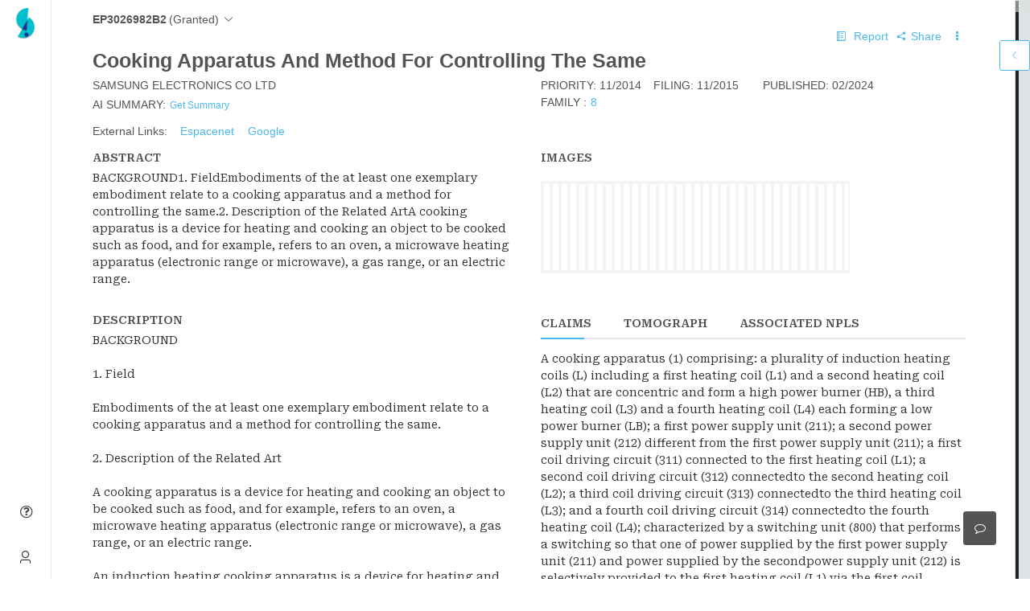

--- FILE ---
content_type: text/css; charset=utf-8
request_url: https://slate.greyb.com/app/css/chunk-5c973417.a122caee.css
body_size: -881
content:
.compact-table td{padding:.25rem}.show_scroll{max-height:90vh;overflow-x:hidden}

--- FILE ---
content_type: text/css; charset=utf-8
request_url: https://slate.greyb.com/app/css/chunk-3a696d26.7fe239c7.css
body_size: -222
content:
@import url(https://fonts.googleapis.com/css2?family=Roboto+Serif:wght@300;400;600&display=swap);.stencil-container{pointer-events:auto}.tomographSearchIcon{border:none;background:#fff}.Stencil{float:right}.keywordInput .el-textarea__inner{white-space:pre}.red-border .el-textarea__inner{border-color:#f45846}.warning-text{color:#f45846;font-size:12px;width:100%;line-height:1.5}.claimCheckBox{margin-right:inherit}.filterOn .claim{background:#f4f4f4;border-top:none!important;border-radius:1rem;-webkit-animation:changeLetter .75s cubic-bezier(0,0,.78,.47) 1;animation:changeLetter .75s cubic-bezier(0,0,.78,.47) 1;padding:1rem;margin-bottom:.5rem;display:block}slate-solution-statement-claim:before{content:"The paragraph below contains solution statement";font-size:.8rem;color:#58c7ef;font-weight:600;vertical-align:super;position:absolute;right:2px;margin-top:-15px;width:auto!important}.lead-patent-reading-area slate-problem-statement{background-color:rgba(255,202,215,.36)}slate-problem-statement:before{content:"The paragraph below contains problem statement";font-size:.8rem;color:#58c7ef;font-weight:600;vertical-align:super;position:absolute;right:15px;margin-top:-15px;width:auto!important;-webkit-text-decoration-style:underline;text-decoration-style:underline}.lead-patent-reading-area slate-solution-statement{background-color:rgba(180,255,235,.47)}slate-solution-statement:before{content:"The paragraph below contains solution statement";font-size:.8rem;color:#58c7ef;font-weight:600;vertical-align:super;position:absolute;right:15px;margin-top:-15px;width:auto!important}#doc-desc>table td,#doc-desc>table th{border:1px solid #000;border-collapse:collapse}

--- FILE ---
content_type: text/css; charset=utf-8
request_url: https://slate.greyb.com/app/css/chunk-2e0e0183.803a7440.css
body_size: 30
content:
@import url(https://fonts.googleapis.com/css2?family=Roboto+Serif:wght@300;400;600&display=swap);.tomograph-edit-icon{z-index:1}.tomograph-layout{width:100%;position:relative}.notification-no-result{text-align:unset;font-size:1.2rem!important}#doc-images.show{display:-webkit-box;display:-ms-flexbox;display:flex;-ms-flex-wrap:nowrap;flex-wrap:nowrap;overflow:auto;margin-bottom:1rem;cursor:pointer;background:#f4f4f4;border:2px solid #f4f4f4;max-width:30vw}#doc-images.show .image-thumbnail{border:2px solid #f4f4f4;background:#fff}#doc-images.show .image-thumbnail img{height:100px;max-width:none}#doc-images.show .image-thumbnail:hover{border-color:#dee2e6}.el-empty--full-screen[data-v-703ea1db]{position:fixed;top:0;width:100%;height:100%;display:-webkit-box;display:-ms-flexbox;display:flex;-webkit-box-pack:center;-ms-flex-pack:center;justify-content:center;-webkit-box-align:center;-ms-flex-align:center;align-items:center;z-index:999}.el-empty[data-v-703ea1db]{.filered-image{-webkit-filter:grayscale(.8);filter:grayscale(.8)}.el-image{height:20em}.el-description:first-letter{text-transform:capitalize}}.assignment-date{height:13px;width:758px;-webkit-perspective-origin:379px 6.5px;perspective-origin:379px 6.5px;-webkit-transform-origin:379px 6.5px;transform-origin:379px 6.5px;margin:8px 0 0}.assignment-date,.assignment-date:after,.assignment-date:before{-webkit-box-sizing:border-box;box-sizing:border-box;color:#909399;text-align:left;-webkit-text-decoration:none solid #909399;text-decoration:none solid #909399;-webkit-text-size-adjust:100%;-moz-text-size-adjust:100%;-ms-text-size-adjust:100%;text-size-adjust:100%;-webkit-column-rule-color:#909399;-moz-column-rule-color:#909399;column-rule-color:#909399;caret-color:#909399;border:0 none #909399;font:normal normal 400 normal 13px/13px ibm-plex-sans,Helvetica Neue,Arial,sans-serif;list-style:none outside none;outline:0 none #909399}.el-card__body .assignor-name .clickable{border-bottom:1px dashed}.el-card__body .assignor-name:after{content:"\2022";margin-left:5px;margin-right:5px}.el-card__body .assignor-name:last-child:after{content:""}.assignment-timeline-container{max-height:55vh;overflow:auto;border-right:1px dashed #dee2e6}.assignment-timeline-container .el-timeline{padding-left:3px}.assignment-timeline-container .el-timeline .el-timeline-item>.el-timeline-item__wrapper>.el-timeline-item__timestamp{visibility:hidden;margin-bottom:1rem}.max-height-40vh{max-height:40vh}.file-wrapper-link{white-space:normal;text-align:left}.npl-table-header th{padding:0}.associated-npl-input-search input{border:0}

--- FILE ---
content_type: text/css; charset=utf-8
request_url: https://slate.greyb.com/app/css/chunk-57c5a851.cbbb2adf.css
body_size: 117
content:
@import url(https://fonts.googleapis.com/css2?family=Roboto+Serif:wght@300;400;600&display=swap);.messageContainer{background:#f4f4f4;border-radius:1rem;padding-top:.5rem;padding-bottom:.5rem;margin-left:0;margin-right:0}.migration-notice-container{position:-webkit-sticky;position:sticky;top:0;z-index:1000;background-image:url(/app/img/imgblur.png)}.migration-notice{width:400px;display:-webkit-box;display:-ms-flexbox;display:flex;-webkit-box-align:start;-ms-flex-align:start;align-items:flex-start;background:linear-gradient(135deg,#e8f4fd,#f0f9ff);border:1px solid #b3d9f2;border-radius:8px;padding:16px;-webkit-box-shadow:0 4px 16px rgba(0,0,0,.15);box-shadow:0 4px 16px rgba(0,0,0,.15);position:relative;backdrop-filter:blur(20px);-webkit-backdrop-filter:blur(20px)}.migration-notice__icon{color:#1890ff;font-size:20px;margin-right:12px;margin-top:2px;-ms-flex-negative:0;flex-shrink:0}.migration-notice__content{-webkit-box-flex:1;-ms-flex:1;flex:1}.migration-notice__title{margin:0 0 8px 0;font-size:16px;font-weight:600;color:#1890ff;line-height:1.4;text-shadow:0 1px 2px hsla(0,0%,100%,.8)}.migration-notice__message{margin:0;font-size:14px;color:#595959;line-height:1.5;text-shadow:0 1px 2px hsla(0,0%,100%,.6)}.migration-notice__dismiss{background:none;border:none;color:#8c8c8c;cursor:pointer;padding:4px;border-radius:4px;margin-left:12px;-ms-flex-negative:0;flex-shrink:0}.migration-notice__dismiss:hover{background-color:rgba(0,0,0,.06);color:#595959}.migration-notice__dismiss i{font-size:14px}.migration-notice-container.blur-heavy{backdrop-filter:blur(15px) saturate(180%);-webkit-backdrop-filter:blur(15px) saturate(180%);background:hsla(0,0%,100%,.7)}.migration-notice-container.blur-heavy .migration-notice{background:rgba(232,244,253,.9);backdrop-filter:blur(25px);-webkit-backdrop-filter:blur(25px);border:1px solid rgba(179,217,242,.6)}@media (max-width:768px){.migration-notice{padding:12px}.migration-notice__title{font-size:14px}.migration-notice__message{font-size:13px}}.document-body{font-family:"Roboto Serif",sans-serif}.document-body,.document-body-new-font{overflow-wrap:break-word}.el-collapse{border:none}.el-collapse-item__arrow{margin:0;-webkit-box-ordinal-group:0;-ms-flex-order:-1;order:-1;margin-right:1rem}.lhs-doc-body-prior-art .abstract-item .el-icon-arrow-right.is-active,.lhs-doc-body-prior-art .description-item .el-icon-arrow-right.is-active,.lhs-doc-body-prior-art .images-item .el-icon-arrow-right.is-active{display:none}.lhs-doc-body-prior-art .el-collapse-item__wrap{border:none}.lhs-doc-body-prior-art .el-collapse-item__header{border:none;line-height:1rem;height:30px}.lhs-doc-body-prior-art .el-collapse-item__header .sub-heading{font-size:13px;color:#ababab;text-transform:none;font-weight:400;margin-top:.25rem}.halloween-animation{position:absolute;z-index:100000000;left:20px}.infringe-heading{font-weight:bolder;font-size:1.1rem}

--- FILE ---
content_type: text/javascript; charset=utf-8
request_url: https://slate.greyb.com/app/js/chunk-3a696d26.519f6f60.js
body_size: 21769
content:
(window["webpackJsonp"]=window["webpackJsonp"]||[]).push([["chunk-3a696d26"],{1911:function(t,e,n){"use strict";var r=n("7c49"),i=n.n(r);i.a},"57ae":function(t,e,n){"use strict";var r=n("ac4b"),i=n.n(r);i.a},"5f73":function(t,e,n){"use strict";var r=function(){var t=this,e=t.$createElement,n=t._self._c||e;return n("div",{staticClass:"stencil-container"},[n("div",{staticClass:"container media-query"},[n("div",{staticClass:"header row justify-content-between pb-4"},[n("div",{staticClass:"font-size-beta d-flex align-items-center col"},[t._v("Keywords")]),n("el-button",{staticClass:"col-auto",attrs:{type:"text"},on:{click:function(e){t.closeFilterBox()}}},[n("i",{staticClass:"el-icon-close font-size-beta"})])],1),n("transition",{staticClass:"col-sm-11",attrs:{name:"el-zoom-in-top"}},[n("div",[n("div",{staticClass:"row highlighter-switch"},[n("div",{staticClass:"col-9"},[t._v("\n            Synonyms Bank\n            "),n("el-popover",{attrs:{placement:"top-start",title:"",width:"490",trigger:"click"}},[n("div",{staticClass:"font-size-delta",staticStyle:{"word-break":"normal"},attrs:{slot:""},slot:"default"},[n("span",{staticClass:"text-primary"},[t._v("Operator Usage")]),n("br"),t._v("station? = station, stations\n                "),n("br"),t._v("station* = station, stations, stationary, etc.\n                "),n("br"),t._v('e_nodeb = enodeb, e-nodeb, "e nodeb"\n                '),n("br"),t._v('sub_carrier: subcarrier, sub-carrier, "sub carrier"\n              ')]),n("el-button",{staticClass:"btn btn-link p-0 border-0 ml-3",attrs:{slot:"reference"},slot:"reference"},[n("i",{staticClass:"el-icon-info"})])],1)],1)]),n("div",{staticClass:"row mt-2 synonyms-bank"},[n("div",{staticClass:"col"},[n("el-input",{ref:"synonyms",staticClass:"text-monospace",class:{keywordInput:""!==t.textarea,"red-border":t.wrong_keyword_pattern},attrs:{type:"textarea",rows:4,placeholder:"keyword1 keyword2 . . . .\nkeyword3 keyword4 . . .\nkeyword5 keyword6 . . .\n. . . . .",disabled:t.textAreaActive},on:{input:function(){t.validatePattern({input:t.textarea,type:"keyword"})}},nativeOn:{keydown:function(e){return t.handleInputKeydown(e)}},model:{value:t.textarea,callback:function(e){t.textarea=e},expression:"textarea"}})],1)]),t.wrong_keyword_pattern?n("div",{staticClass:"warning-text"},[t._v("\n          "+t._s(this.wrong_keyword_msg)+"\n        ")]):t._e(),n("div",{staticClass:"row mt-2"},[n("el-checkbox",{staticClass:"col",model:{value:t.switchValue,callback:function(e){t.switchValue=e},expression:"switchValue"}},[t._v("Highlight Keywords")])],1),0!=t.is_logged_in?n("div",{staticClass:"row mt-4 highlighter-switch"},[n("div",{staticClass:"col-6"},[t._v("\n            Tomograph\n            "),n("el-popover",{attrs:{placement:"left-end",title:"",width:"500",trigger:"click"}},[n("div",{staticClass:"font-size-delta",staticStyle:{"word-break":"normal"},attrs:{slot:""},slot:"default"},[n("span",{staticClass:"text-primary"},[t._v("Operators")]),n("br"),t._v('base & station = "base" and "station" anywhere in a document\n                '),n("br"),t._v('base P station = "base" and "station" in the same paragraph\n                '),n("br"),t._v('base S station = "base" and "station" in the same sentence\n                '),n("br"),t._v('base station = "base" and "station" in nearby phrases\n                ')]),n("el-button",{staticClass:"btn btn-link p-0 border-0 ml-3",attrs:{slot:"reference"},slot:"reference"},[n("i",{staticClass:"el-icon-info"})])],1)],1)]):t._e(),0!=t.is_logged_in?n("div",{staticClass:"row mt-2"},[n("div",{staticClass:"col"},[n("el-input",{ref:"tomograph",staticClass:"text-monospace",class:{keywordInput:""!==t.tomographInput,"red-border":t.wrong_tomograph_pattern},attrs:{type:"textarea",rows:4,placeholder:"keyword1   keyword3 . . . .\nkeyword1 P keyword3 . . . .\nkeyword1 S keyword3 . . .\nkeyword1 & keyword3 . . .",disabled:t.textAreaActive},on:{input:function(){t.validatePattern({input:t.tomographInput,type:"tomograph"})}},nativeOn:{keydown:function(e){return t.handleInputKeydown(e)}},model:{value:t.tomographInput,callback:function(e){t.tomographInput=e},expression:"tomographInput"}})],1)]):t._e(),t.wrong_tomograph_pattern?n("div",{staticClass:"warning-text"},[t._v("\n          "+t._s(this.wrong_tomograph_msg)+"\n        ")]):t._e(),n("div",{staticClass:"row mt-4"},[n("div",{staticClass:"col"},[n("el-button",{staticClass:"pt-2 pb-2 pl-3 rounded-0",attrs:{size:"mini",type:"primary",disabled:t.textAreaActive||t.wrong_tomograph_pattern||t.wrong_keyword_pattern,plain:""},on:{click:t.openFilterBox}},[n("i",{staticClass:"el-icon-search"}),t._v(" Search\n            ")])],1)])])])],1),[n("span",{directives:[{name:"hotkey",rawName:"v-hotkey",value:t.keymap,expression:"keymap"},{name:"show",rawName:"v-show",value:!1,expression:"false"}]})]],2)},i=[],o=n("e814"),s=n.n(o),a=n("bd86"),c=n("5d73"),l=n.n(c),u=n("f499"),h=n.n(u),d=n("b6d0"),p=n.n(d),f=n("774e"),m=n.n(f),_=(n("28a5"),n("6b54"),n("55dd"),n("ac6a"),n("7618")),g=(n("4917"),n("96cf"),n("3b8d")),v=(n("a481"),n("3b2b"),n("3f4a")),y={data:function(){return{created:!0,formatedKeyword:[],textarea:"",tomographInput:"",textAreaActive:!0,tomographAreaActive:!0,pattern:[],textAreaButtons:!0,keywordsCopy:"",keywords:"",total_no_of_keywords:0,wrong_keyword_pattern:!1,wrong_tomograph_pattern:!1,wrong_keyword_msg:"",wrong_tomograph_msg:"",user_preferences_saved:!1,closing_in_progress:!1,first_time_opened:!0}},props:["highlightingDone","highlightableData"],methods:{handleInputKeydown:function(t){75==t.keyCode&&t.stopPropagation()},openFilterBox:function(){this.$store.dispatch("hide_show_key_feeder",{}),this.$store.getters.is_chatter_hide||this.$store.dispatch("hide_chatter",{}),this.$store.dispatch("hide_image_panel",{}),this.$store.dispatch("hide_ifw_panel",{}),this.saveAndSearchKeywords(),this.user_preferences_saved=!0},removeClaimHighlight:function(t){var e,n=document.getElementsByClassName("highlight-"+t);if(n.length>0)for(e in this.doc_data.doc_claims){var r="<stencil-hlt class='highlight-"+t+"'>",i=new RegExp(r,"gi");this.doc_data.doc_claims[e].claim_html=this.doc_data.doc_claims[e].claim_html.replace(i,""),i=new RegExp("</stencil-hlt>","gi"),this.doc_data.doc_claims[e].claim_html=this.doc_data.doc_claims[e].claim_html.replace(i,"")}},closeFilterBox:function(){var t=Object(g["a"])(regeneratorRuntime.mark(function t(e){return regeneratorRuntime.wrap(function(t){while(1)switch(t.prev=t.next){case 0:if(!e||!e.target||"INPUT"!=e.target.tagName&&"TEXTAREA"!=e.target.tagName&&"DIV"!=e.target.tagName){t.next=2;break}return t.abrupt("return");case 2:if(this.$store.state.key_feeder_state){t.next=6;break}this.$store.commit("hide_show_key_feeder",{}),t.next=30;break;case 6:if(!this.closing_in_progress){t.next=8;break}return t.abrupt("return");case 8:if(this.first_time_opened){t.next=28;break}if(this.user_preferences_saved){t.next=25;break}return this.closing_in_progress=!0,t.prev=11,t.next=14,this.$confirm("You have unsaved keywords. Leaving now will not highlight the keywords in the document. Want to continue anyway?","Unsaved Changes",{confirmButtonText:"Continue",cancelButtonText:"Cancel",type:"warning",closeOnPressEscape:!1});case 14:this.$store.commit("hide_key_feeder"),this.first_time_opened=!0,t.next=20;break;case 18:t.prev=18,t.t0=t["catch"](11);case 20:return t.prev=20,this.closing_in_progress=!1,t.finish(20);case 23:t.next=26;break;case 25:this.$store.commit("hide_key_feeder");case 26:t.next=30;break;case 28:this.$store.commit("hide_key_feeder"),this.first_time_opened=!0;case 30:case"end":return t.stop()}},t,this,[[11,18,20,23]])}));function e(e){return t.apply(this,arguments)}return e}(),removeAbstractDescriptionHighlight:function(t){var e,n=document.getElementsByClassName("highlight-"+t);if(n.length>0)for(var r=0;r<2;r++){0==r?e="doc_abstract":1==r&&(e="doc_description");var i="<stencil-hlt class='highlight-"+t+"'>",o=new RegExp(i,"gi");this.doc_data[e].match(o);this.doc_data[e]=this.doc_data[e].replace(o,""),o=new RegExp("</stencil-hlt>","gi"),this.doc_data[e]=this.doc_data[e].replace(o,"")}},wordHunter:function(){if(null!=this.keywords)for(var t=0;t<this.keywords.length;t++)this.removeAbstractDescriptionHighlight(t),this.removeClaimHighlight(t);this.keywords=this.keywordsCopy,""!=this.keywords&&this.highlightingFunctions()},highlightingFunctions:function(){var t=this,e=arguments.length>0&&void 0!==arguments[0]?arguments[0]:null;this.isTooLargeKeywords()?this.$store.state.is_highlight_active.highlight_disabled_patents.hasOwnProperty(this.$route.params.pub_num)?1==this.$store.state.is_highlight_active.highlight_disabled_patents[this.$route.params.pub_num]&&(this.highlightAbstractDescription(),this.highlightClaims()):this.$confirm("<b>".concat(this.total_no_of_keywords,"</b> keywords were found inside this document, highlighting keywords may take upto 5 to 10 seconds.<br>If you enable highlighting this may lead to degraded performance or document unresponsiveness. Enable highlighting ?"),"Warning",{confirmButtonText:"Enable",cancelButtonText:"Disable",confirmButtonClass:"el-button--danger",dangerouslyUseHTMLString:!0,type:"warning"}).then(function(){t.$store.commit("hide_show_highlight",{action:"push",pub_num:t.$route.params.pub_num,user_action:!0}),t.highlightAbstractDescription(),t.highlightClaims()}).catch(function(){t.textAreaActive=!0,t.$store.commit("hide_show_highlight",{action:"push",pub_num:t.$route.params.pub_num,user_action:!1})}):null==e?(this.highlightAbstractDescription(),this.highlightClaims()):this.highlightAbstractDescription(e)},printArray:function(t,e){if("object"!=Object(_["a"])(t))return"";"string"!=typeof e&&(e=" ");for(var n="",r=0;r<t.length-1;r++)n+=t[r]+e;return n+=t[t.length-1],n},highlightClaims:function(){var t=this;if(this.highlight_active_status){var e=function(){var e,n=t;for(e in t.doc_data.doc_claims)t.keywords&&t.keywords.forEach(function(t,r){var i=n.toGiantRegExp(t,"ig"),o=new RegExp(i+"(?<!<[^>]*)(?![^<]*>)","gi");n.doc_data.doc_claims[e].claim_html=r<=9?n.doc_data.doc_claims[e].claim_html.replace(o,"<bdBxMz3a bxMrSp87='highlight-"+r%10+"'>$&</bdBxMz3a>"):n.doc_data.doc_claims[e].claim_html.replace(o,"<bdBxMz3a bxMrSp87='highlight-9'>$&</bdBxMz3a>")}),n.doc_data.doc_claims[e].claim_html=n.doc_data.doc_claims[e].claim_html.replace(/bdBxMz3a/g,"stencil-hlt"),n.doc_data.doc_claims[e].claim_html=n.doc_data.doc_claims[e].claim_html.replace(/bxMrSp87/g,"class");return{v:!0}}();if("object"===Object(_["a"])(e))return e.v}},reHighlightClaim:function(t){if(""!=this.keywords&&null!=this.keywords&&this.highlight_active_status){var e=this;this.keywords.forEach(function(n,r){var i=e.toGiantRegExp(n,"ig"),o=new RegExp(i+"(?<!<[^>]*)(?![^<]*>)","gi");e.doc_data.doc_claims[t].claim_html=r<=9?e.doc_data.doc_claims[t].claim_html.replace(o,"<bdBxMz3a bxMrSp87='highlight-"+r%10+"'>$&</bdBxMz3a>"):e.doc_data.doc_claims[t].claim_html.replace(o,"<bdBxMz3a bxMrSp87='highlight-9'>$&</bdBxMz3a>")}),e.doc_data.doc_claims[t].claim_html=e.doc_data.doc_claims[t].claim_html.replace(/bdBxMz3a/g,"stencil-hlt"),e.doc_data.doc_claims[t].claim_html=e.doc_data.doc_claims[t].claim_html.replace(/bxMrSp87/g,"class")}},toGiantRegExp:function(t,e){"undefined"==typeof e&&(e="i");var n="\\b(",r=[];return t.forEach(function(t){if(""!=t){for(var e="",n=0;n<t.length;n++){var i=t.charAt(n);"+"==i||"*"==i?e+="[A-Z]*?":"?"==i?e+="[A-Z]?":"_"==i?e+="[\\_\\-\\s]?":"#"==i?e+="\\d":"%"==i?e+="[\\W\\S]?":"$"==i?e+="[A-Z]+?":i.match(/[\w\d]/)?e+=i:i.match(/[^\u0000-\u007F]/)?e+="[^\\u0000-\\u007F]":e+="\\"+i}r.push(e)}}),n+=this.printArray(r,"|"),n+=")\\b",n},highlightAbstractDescription:function(){var t,e=arguments.length>0&&void 0!==arguments[0]?arguments[0]:null;if(null==e)for(var n=0;n<2;n++)0==n?t="doc_abstract":1==n&&(t="doc_description"),this.coreHighlighter(t);else this.coreHighlighter(e)},isTooLargeKeywords:function(){var t=this,e=this,n="";if(this.total_no_of_keywords=0,""==this.keywords||null==this.keywords)return!1;for(var r=0;r<2;r++)0==r?n="doc_abstract":1==r&&(n="doc_description"),this.keywords.forEach(function(t,r){var i=e.toGiantRegExp(t,"ig"),o=new RegExp(i+"(?<!<[^>]*)(?![^<]*>)","gi");e.total_no_of_keywords=(e.doc_data[n].match(o)||[]).length+e.total_no_of_keywords});var i=function(n){t.keywords.forEach(function(t,r){var i=e.toGiantRegExp(t,"ig"),o=new RegExp(i+"(?<!<[^>]*)(?![^<]*>)","gi");e.total_no_of_keywords=(e.doc_data.doc_claims[n].claim_html.match(o)||[]).length+e.total_no_of_keywords})};for(var o in this.doc_data.doc_claims)i(o);return this.total_no_of_keywords>1e5},coreHighlighter:function(t){if(""!=this.keywords&&null!=this.keywords&&this.highlight_active_status){var e=this;this.keywords.forEach(function(n,r){n.sort(function(t,e){return e.length-t.length});var i=e.toGiantRegExp(n,"ig"),o=new RegExp(i+"(?<!<[^>]*)(?![^<]*>)","gi");e.doc_data[t]=r<=9?e.doc_data[t].replace(o,"<bdBxMz3a bxMrSp87='highlight-"+r%10+"'>$&</bdBxMz3a>"):e.doc_data[t].replace(o,"<bdBxMz3a bxMrSp87='highlight-9'>$&</bdBxMz3a>")}),e.doc_data[t]=e.doc_data[t].replace(/bdBxMz3a/g,"stencil-hlt"),e.doc_data[t]=e.doc_data[t].replace(/bxMrSp87/g,"class")}},triggerHighlight:function(){var t=arguments.length>0&&void 0!==arguments[0]?arguments[0]:null;if(1==this.highlight_active_status){var e=this.user_preferences;if(null!=e&&void 0!=e["workspace_id"]&&void 0!=e["workspace_id"][this.$route.query.ws]&&(this.keywords=e["workspace_id"][this.$route.query.ws]["keywords"],""!=this.keywords&&null!=this.keywords)){for(var n=0;n<this.keywords.length;n++){var r=this.keywords[n].filter(function(t){return""!=t});this.keywords[n]=r}var i=this.keywords;this.input=i.toString(),this.highlightingFunctions(t)}}},unHighlightAll:function(){var t=this.user_preferences;if(null!=t&&void 0!=t["workspace_id"]&&void 0!=t["workspace_id"][this.$route.query.ws])if(this.keywords=t["workspace_id"][this.$route.query.ws]["keywords"],""!=this.keywords&&null!=this.keywords)for(var e=0;e<this.keywords.length;e++)this.removeAbstractDescriptionHighlight(e),this.removeClaimHighlight(e),this.centerDialogVisible=!1;else if(""==this.keywords){var n=this,r="";this.total_no_of_keywords=0;for(var i=0;i<2;i++)0==i?r="doc_abstract":1==i&&(r="doc_description"),n.doc_data[r]=this.removeStencilhighlight(n.doc_data[r]);for(var o in this.doc_data.doc_claims)n.doc_data.doc_claims[o].claim_html=this.removeStencilhighlight(n.doc_data.doc_claims[o].claim_html)}},removeStencilhighlight:function(t){var e=new RegExp("<s*stencil-hlt[^>]*>","gi");return null!=t.match(e)&&(t=t.replace(e,""),e=new RegExp("</stencil-hlt>","gi"),t=t.replace(e,"")),t},clearField:function(){this.textarea="",this.tomographInput="",this.formatedKeyword=[],this.pattern=[],this.unHighlightAll(),this.ajaxCall()},specialCharacterValidator:function(){var t=this,e=/[!@#$%^,\/{}|<>]/g,n=this.textarea||"",r=this.tomographInput||"";return!e.test(n)&&!e.test(r)&&(this.pattern=r.split("\n").map(function(t){return t.trim()}).filter(function(t){return""!==t}),this.formatedKeyword=[],n.split("\n").forEach(function(e){var n=e.trim();if(n){var r=n.split(/\s+/).filter(Boolean);r.length&&t.formatedKeyword.push(r)}}),this.formatedKeyword=m()(new p.a(this.formatedKeyword.map(h.a)),JSON.parse),!0)},validatePattern:function(t){var e=t.input,n=t.type;this.first_time_opened=!1,this.user_preferences_saved=!1;var r="tomograph"===n;if(!this.specialCharacterValidator()){var i="Special characters are not supported";return r?(this.wrong_tomograph_pattern=!0,this.wrong_tomograph_msg=i):(this.wrong_keyword_pattern=!0,this.wrong_keyword_msg=i),!1}var o=e.match(/"[^"]+"|\S+/g)||[],s=/^[A-Za-z][A-Za-z]*(?:[?*])?$|^"[A-Za-z ]+"$/,a=/^[&PS]$/,c=/^[*?.:_]+$/;if(r){var u=/[*?_]/,h=!0,d=!1,p=void 0;try{for(var f,m=l()(o);!(h=(f=m.next()).done);h=!0){var _=f.value;if(u.test(_))return this.wrong_tomograph_pattern=!0,this.wrong_tomograph_msg="Operators like '*', '?', and '_' are reserved for the synonym bank—keep them out of tomograph.",!1}}catch(S){d=!0,p=S}finally{try{h||null==m.return||m.return()}finally{if(d)throw p}}}var g=!0,v=!1,y=void 0;try{for(var b,w=l()(o);!(g=(b=w.next()).done);g=!0){var x=b.value;if(c.test(x)){var k="Operators like ' * ' or ' _ ' can't stand on their own. They need to be part of something meaningful.";return r?(this.wrong_tomograph_pattern=!0,this.wrong_tomograph_msg=k):(this.wrong_keyword_pattern=!0,this.wrong_keyword_msg=k),!1}if(r&&!s.test(x)&&!a.test(x))return this.wrong_tomograph_pattern=!0,this.wrong_tomograph_msg="Oops, '".concat(x,"' isn’t a valid token or operator (&, P, S)."),!1}}catch(S){v=!0,y=S}finally{try{g||null==w.return||w.return()}finally{if(v)throw y}}if(r){for(var $=0;$<o.length;$++)if(a.test(o[$])){if(0===$||$===o.length-1)return this.wrong_tomograph_pattern=!0,this.wrong_tomograph_msg="An operator can’t stand alone—sandwich it between two tokens.",!1;if(!s.test(o[$-1])||!s.test(o[$+1]))return this.wrong_tomograph_pattern=!0,this.wrong_tomograph_msg="Operators need valid tokens on both sides.",!1}return this.wrong_tomograph_pattern=!1,!0}return this.wrong_keyword_pattern=!1,!0},saveAndSearchKeywords:function(){if(this.specialCharacterValidator(),this.scrollStatus=!0,this.textAreaActive)this.triggerNotification("Unsupported characters",'Following special characters are not supported <br><br> <b style="text-align: center"> !&nbsp;&nbsp;@&nbsp;&nbsp;#&nbsp;&nbsp;$&nbsp;&nbsp;%&nbsp;&nbsp;^&nbsp;&nbsp;,&nbsp;&nbsp;:&nbsp;&nbsp;/&nbsp;&nbsp;{&nbsp;&nbsp;}&nbsp;&nbsp;|&nbsp;&nbsp;<&nbsp;&nbsp;>&nbsp;&nbsp;</b> ',"warning",null,1e4,!0,!0);else if(this.is_logged_in)this.ajaxCall();else{var t={workspace_id:{undefined:{keywords:this.formatedKeyword,tomograph:this.pattern}}};this.$store.commit("setting_user_preferences",{user_preferences:t})}},anyChangeCheck:function(t){return null==this.user_preferences||void 0==this.user_preferences["workspace_id"]||void 0==this.user_preferences["workspace_id"][t]||(h()(this.user_preferences["workspace_id"][t]["keywords"])!=h()(this.formatedKeyword)||h()(this.pattern)!=h()(this.user_preferences["workspace_id"][t]["tomograph"]))},saveDataInStore:function(){var t=arguments.length>0&&void 0!==arguments[0]?arguments[0]:null,e={workspace_id:Object(a["a"])({},t,{keywords:this.formatedKeyword,tomograph:this.pattern,user_progress:null})};if(null!=this.user_preferences)if(void 0==this.user_preferences.workspace_id)this.$store.commit("keywordfeeder_userpreferences_setter",{preferences:e["workspace_id"],case:"A"});else{if(void 0!=this.user_preferences["workspace_id"][t])for(var n in this.user_preferences["workspace_id"][t])null!=this.user_preferences["workspace_id"][t][n]&&"keywords"!=n&&"tomograph"!=n&&(e["workspace_id"][t][n]=this.user_preferences["workspace_id"][t][n]);this.$store.commit("keywordfeeder_userpreferences_setter",{preferences:e["workspace_id"][t],workspace_id:t,case:"B"})}else this.$store.commit("setting_user_preferences",{user_preferences:e})},ajaxCall:function(){var t=Object(g["a"])(regeneratorRuntime.mark(function t(){var e,n,r,i;return regeneratorRuntime.wrap(function(t){while(1)switch(t.prev=t.next){case 0:if(e=this,n=void 0===this.$route.query.ws?"undefined":this.$route.query.ws,!this.anyChangeCheck(n)){t.next=16;break}return r=h()(this.user_preferences),this.saveDataInStore(n),t.prev=5,t.next=8,Object(v["default"])().post("/users/userPreferences",{keywords:this.formatedKeyword,workspace_id:n,tomograph:this.pattern});case 8:i=t.sent,void 0===i.data.workspace_id&&e.open(r,n),t.next=16;break;case 12:t.prev=12,t.t0=t["catch"](5),console.error("Some Error Occurred!!!",t.t0),Sentry.captureException(t.t0);case 16:case"end":return t.stop()}},t,this,[[5,12]])}));function e(){return t.apply(this,arguments)}return e}(),open:function(){var t=arguments.length>0&&void 0!==arguments[0]?arguments[0]:null,e=arguments.length>1&&void 0!==arguments[1]?arguments[1]:null,n=this;this.$confirm("Currently we are unable to remember your keywords to use next time, would you still like to proceed with the search ?","Warning",{confirmButtonText:"Proceed",cancelButtonText:"Cancel",type:"warning",center:!0}).then(function(){}).catch(function(){n.unHighlightAll(),n.setKeywordsTomograph(JSON.parse(t),e),n.$store.commit("setting_user_preferences",{user_preferences:JSON.parse(t)})})},setKeywordsTomograph:function(t,e){null!=t&&void 0!=t["workspace_id"]&&void 0!=t["workspace_id"][e]?(this.keywords=t["workspace_id"][e]["keywords"],this.pattern=t["workspace_id"][e]["tomograph"]):(this.keywords=[],this.pattern=[])},settingTextarea:function(){1==this.highlight_active_status?this.textAreaActive=!1:0==this.highlight_active_status&&(this.textAreaActive=!0);var t=this.user_preferences;if(null!=t&&void 0!=t["workspace_id"]&&void 0!=t["workspace_id"][this.$route.query.ws]){var e,n=t["workspace_id"][this.$route.query.ws]["keywords"],r=t["workspace_id"][this.$route.query.ws]["tomograph"];if(""!=n&&null!=n){for(var i=0;i<n.length;i++){var o=n[i].filter(function(t){return""!=t});n[i]=o}var s,a;for(s in this.textarea="",n)for(a in s>0&&(this.textarea=this.textarea+"\n"),n[s])this.textarea=a<1?this.textarea+n[s][a]:this.textarea+" "+n[s][a]}if(""!=r&&null!=r)for(e in r)this.tomographInput=0==e?r[e]:this.tomographInput+"\n"+r[e]}},attachFormEvent:function(t){if(!this.closing_in_progress){if("27"==t.keyCode&&this.key_feeder_state)this.sendGAEvent("Keyboard Shortcut","Key Feeder",!1),this.closeFilterBox();else if(75===t.keyCode){var e=t.target.tagName.toLowerCase(),n="input"===e||"textarea"===e||t.target.isContentEditable;n||(t.preventDefault(),t.stopPropagation(),this.sendGAEvent("Keyboard Shortcut","Key Feeder",!0))}t.target.closest(".stencil-container")||t.target.closest(".open-form")||t.target.closest(".bm-menu")||t.target.closest(".keyfeederBtn")||this.key_feeder_state&&"mousedown"==t.type&&this.closeFilterBox()}},getChangedIndices:function(t,e){for(var n=[],r=Math.max(t.length,e.length),i=0;i<r;i++)t[i]!==e[i]&&n.push(i);return n},hashighlightChangedInClaim:function(t,e){for(var n=function(t){return t.replace(/<[^>]+>/g,"").trim()},r=function(t){var e=t.match(/<\s*slate-hlt-elem\b/gi);return e?e.length:0},i=Math.max(t.length,e.length),o=0;o<i;o++){var s=t[o]||"",a=e[o]||"";if(n(s)===n(a)){var c=r(s),l=r(a);if(c!==l)return!0}}return!1}},computed:{keymap:function(){return{"open-key-terms":this.closeFilterBox}},key_feeder_state:function(){return this.$store.state.key_feeder_state},is_logged_in:function(){return this.$store.state.is_logged_in},doc_data:function(){return this.$store.state.doc_text_data},abstract:function(){return this.$store.state.doc_text_data.doc_abstract},description:function(){return this.$store.state.doc_text_data.doc_description},claims:function(){var t=this.$store.state.doc_text_data.doc_claims,e=[];for(var n in t)e.push(t[n].claim_html);return e},highlight_active_status:{get:function(){return!!this.$store.state.is_highlight_active.global_status&&(!this.$store.state.is_highlight_active.highlight_disabled_patents.hasOwnProperty(this.$route.params.pub_num)||1==this.$store.state.is_highlight_active.highlight_disabled_patents[this.$route.params.pub_num])}},user_preferences:function(){return this.$store.state.user_preferences},url:function(){return this.$route.query},preferences:function(){var t;if(t=void 0==this.$route.query.ws?"undefined":this.$route.query.ws,null!=this.user_preferences&&void 0!=this.user_preferences["workspace_id"])return this.user_preferences["workspace_id"][t]},switchValue:{get:function(){return!!this.$store.state.is_highlight_active.global_status&&(!this.$store.state.is_highlight_active.highlight_disabled_patents.hasOwnProperty(this.$route.params.pub_num)||1==this.$store.state.is_highlight_active.highlight_disabled_patents[this.$route.params.pub_num])},set:function(t){this.$store.state.is_highlight_active.highlight_disabled_patents.hasOwnProperty(this.$route.params.pub_num)?this.$store.state.is_highlight_active.highlight_disabled_patents[this.$route.params.pub_num]?this.$store.commit("hide_show_highlight",{action:"push",pub_num:this.$route.params.pub_num,user_action:!1}):this.$store.commit("hide_show_highlight",{action:"push",pub_num:this.$route.params.pub_num,user_action:!0}):this.$store.commit("hide_show_highlight",{})}}},watch:{switchValue:function(){this.textAreaActive=!this.switchValue},key_feeder_state:function(){this.key_feeder_state?this.$store.state.is_tomograph_called_in_key_feeder?this.$refs.tomograph.focus():this.$refs.synonyms.focus():this.$refs.synonyms.blur()},highlightableData:function(){this.reHighlightClaim(this.highlightableData[1])},abstract:function(){null==this.abstract.match(/stencil-hlt/g)&&this.highlight_active_status&&this.highlightingFunctions("doc_abstract")},description:function(){null==this.description.match(/stencil-hlt/g)&&this.highlight_active_status&&this.highlightingFunctions("doc_description")},textarea:function(){},tomographInput:function(){},preferences:function(){null!=this.user_preferences&&void 0!=this.user_preferences["workspace_id"]&&void 0!=this.$route.query.ws&&void 0!=this.user_preferences["workspace_id"][this.$route.query.ws]&&null!=this.user_preferences["workspace_id"][this.$route.query.ws]["keywords"]?(this.keywordsCopy=this.user_preferences["workspace_id"][this.$route.query.ws]["keywords"],this.wordHunter()):null!=this.user_preferences&&void 0!=this.user_preferences["workspace_id"]&&void 0==this.$route.query.ws&&void 0!=this.user_preferences["workspace_id"][void 0]&&null!=this.user_preferences["workspace_id"][void 0]["keywords"]&&(this.keywordsCopy=this.user_preferences["workspace_id"][void 0]["keywords"],this.wordHunter())},highlight_active_status:function(){this.highlight_active_status?this.triggerHighlight():this.unHighlightAll()},url:function(){this.unHighlightAll(),this.triggerHighlight()},claims:function(t,e){var n=this;if(this.hashighlightChangedInClaim(e,t)){var r=this.getChangedIndices(e,t);r.forEach(function(t){n.reHighlightClaim(s()(s()(t)+1))})}}},created:function(){if(document.addEventListener("mousedown",this.attachFormEvent),document.addEventListener("keydown",this.attachFormEvent),!this.is_logged_in&&void 0==this.user_preferences){var t={workspace_id:{undefined:{keywords:[],tomograph:[],first_time:!0}}};this.$store.commit("setting_user_preferences",{user_preferences:t})}this.settingTextarea(),this.triggerHighlight()},destroyed:function(){document.removeEventListener("mousedown",this.attachFormEvent),document.removeEventListener("keydown",this.attachFormEvent)}},b=y,w=(n("a2c5"),n("2877")),x=Object(w["a"])(b,r,i,!1,null,null,null);x.options.__file="keywordFeeder.vue";e["a"]=x.exports},"7c49":function(t,e,n){},"7d93":function(t,e,n){"use strict";var r=function(){var t=this,e=t.$createElement,n=t._self._c||e;return n("span",[t.is_loading?t._e():n("div",{ref:"claimsDiv",staticClass:"page-body__content",class:{filterOn:t.showing_highlighted_claims||t.showing_independent_claims}},[t._l(t.doc_data.doc_claims,function(e,r){return n("highlightable",{directives:[{name:"show",rawName:"v-show",value:(!e.dependent&&t.showing_independent_claims)^!t.showing_independent_claims,expression:"(!claim.dependent && showing_independent_claims) ^ !showing_independent_claims"}],key:r,ref:"highlight_claims"+r,refInFor:!0,attrs:{claimNum:String(r),hltNode:"claims",isInDependentClaim:e.independent}},[n("span",{staticClass:"claim",class:{"mt-3":t.solution_statement_found_in_claim},domProps:{innerHTML:t._s(e.claim_html)}})])}),0==Object.keys(t.doc_data.doc_claims).length?n("span",{staticClass:"text-secondary"},[t._v("\n            Not Available\n        ")]):t._e()],2)])},i=[],o=(n("6762"),n("2fdb"),n("a481"),n("4917"),n("3b2b"),n("a4bb")),s=n.n(o),a=n("f499"),c=n.n(a),l=(n("ac6a"),n("d33b")),u={components:{Highlightable:l["a"]},mounted:function(){this.highlightDoc()},updated:function(){this.$nextTick(function(){this.highlightDoc()})},data:function(){return{showing_highlighted_claims:!1,showing_independent_claims:!1,annotation_id:void 0,solution_statement_found_in_claim:!1}},computed:{doc_data:function(){return this.$store.state.doc_text_data},is_image_panel_hide:function(){return this.$store.getters.is_image_panel_hide},is_loading:function(){return this.$store.state.is_loading.reading_area}},methods:{highlightDoc:function(){var t=this,e=(this.$refs,this);if("annotations"in this.doc_data){var n=this.doc_data.annotations;e.add_remove_claim_associate_icons(n);for(var r=0;r<n.length;r++){var i,o,s={};if(void 0!=n[r])(function(){i=document.querySelectorAll("[data-class='"+n[r].annotation_id+"']");var e=null!=n[r].annotation_color?n[r].annotation_color:"color-1",a=i.length-1;if(i.length>0&&e&&i.forEach(function(t,i){t.setAttribute("data-color",e),null==t.parentElement.closest("[data-class='"+n[r].annotation_id+"']")&&(a=i)}),i.length>0&&n[r].corr_docs_labels&&n[r].corr_docs_labels.length>0){var l=n[r].corr_docs_labels;for(o=0;o<l.length;o++)s[l[o]["label_id"]]=l[o]["label_name"];i[a].setAttribute("data-labels",c()(s))}if(i.length>0&&n[r].comments&&n[r].comments.length>0){var u=n[r].comments["0"];i[a].setAttribute("data-comment",c()(u)),i.forEach(function(e,n){e.setAttribute("title",t.getTextFromHTML(u["comment_text"]))})}})();for(var a=0;a<i.length;a++)i[a].setAttribute("data-active","")}}},addBadgeForSolutionStatement:function(){var t=this.doc_data.doc_claims,e=this.doc_data.doc_solution_statement,n=s()(t).length;if(t&&n>0){var r=new RegExp("<s*slate-solution-statement-claim[^>]*>","gi");for(var i in t){var o=t[i]["claim_html"];if(null!=o.match(r)){o=o.replace(r,"");var a=new RegExp("</slate-solution-statement-claim>","gi");o=o.replace(a,"")}var c=o,l=new RegExp("<s*span[^>]*>","gi");c=c.replace(l,""),c=c.replace("</span>","");var u=new RegExp("<s*stencil-hlt[^>]*>","gi");null!=c.match(u)&&(c=c.replace(u,""),u=new RegExp("</stencil-hlt>","gi"),c=c.replace(u,""));var h=new RegExp("<s*slate-hlt-elem[^>]*>","gi");null!=c.match(h)&&(c=c.replace(h,""),h=new RegExp("</slate-hlt-elem>","gi"),c=c.replace(h,""));var d=new RegExp("<s*slate-solution-statement-claim[^>]*>","gi");null!=c.match(d)&&(c=c.replace(d,""),d=new RegExp("</slate-solution-statement-claim>","gi"),c=c.replace(d,"")),e&&(c.includes(e)?(1==i&&(this.solution_statement_found_in_claim=!0),t[i]["claim_html"]=o.replace(o,"<slate-solution-statement-claim>"+o+"</slate-solution-statement-claim>")):t[i]["claim_html"]=o)}}}},watch:{doc_data:function(){this.highlightDoc(),this.addBadgeForSolutionStatement()}}},h=u,d=(n("1911"),n("2877")),p=Object(d["a"])(h,r,i,!1,null,null,null);p.options.__file="claims.vue";e["a"]=p.exports},"8f41":function(t,e,n){},a2c5:function(t,e,n){"use strict";var r=n("8f41"),i=n.n(r);i.a},ac4b:function(t,e,n){},b594:function(t,e,n){"use strict";var r=function(){var t=this,e=t.$createElement,n=t._self._c||e;return n("span",[t.is_loading?t._e():n("highlightable",{ref:"highlight_description",attrs:{hltNode:"description"}},[n("div",{staticClass:"page-body__content collapse show",class:{"text-secondary":t.is_description_null,"text-secondary-disable":!t.is_description_null},attrs:{id:"doc-desc","aria-labelledby":"headingFour","data-parent":"#document-desc"},domProps:{innerHTML:t._s(t.description_content)}})]),t.is_loading?n("div",[n("vue-content-loading",{attrs:{width:400,height:250}},[n("rect",{attrs:{x:"0",y:"0",rx:"0",ry:"0",width:"100%",height:"100%"}})])],1):t._e(),[n("span",{directives:[{name:"hotkey",rawName:"v-hotkey",value:t.keymap,expression:"keymap"},{name:"show",rawName:"v-show",value:!1,expression:"false"}]})]],2)},i=[],o=(n("28a5"),n("3b2b"),n("a4bb")),s=n.n(o),a=(n("a481"),n("f499")),c=n.n(a),l=(n("ac6a"),n("4917"),n("68ee")),u=n.n(l),h=n("d33b"),d=(n("a14f"),n("bc3a"),n("79ba")),p=n("05b5"),f=n("d63f"),m=n.n(f),_={mixins:[d["a"]],components:{VueContentLoading:u.a,Highlightable:h["a"]},mounted:function(){this.highlightDoc()},updated:function(){this.$nextTick(function(){this.highlightDoc(),this.initateImageAnnotation(),null!=this.doc_data.doc_description.match(/slate-problem-statement/g)||this.is_problem_statement||this.addBadgeInProblemStatement(),null!=this.doc_data.doc_description.match(/slate-solution-statement/g)||this.is_solution_statement||this.addBadgeInProblemStatement()})},destroyed:function(){this.destroyImgAnno(this.img_anno_obj)},data:function(){return{img_anno_obj:[],problem_statement_count:0,is_problem_statement_notification:null,is_problem_statement:!1,is_problem_statement_called:!1,is_solution_statement:!1,is_solution_statement_called:!1,is_solution_statement_found_in_description:!1,saving_annotation:[]}},methods:{compareStrings:function(t,e){var n=m.a.compareTwoStrings(t,e);return n},highlightDoc:function(){var t=this,e=(this.$refs,this);if("annotations"in this.doc_data){var n=this.doc_data.annotations;e.add_remove_claim_associate_icons(n);for(var r=0;r<n.length;r++){var i,o,s={};if(void 0!=n[r])(function(){i=document.querySelectorAll("[data-class='"+n[r].annotation_id+"']");var e=null!=n[r].annotation_color?n[r].annotation_color:"color-1",a=i.length-1;if(i.length>0&&e&&i.forEach(function(t,i){t.setAttribute("data-color",e),null==t.parentElement.closest("[data-class='"+n[r].annotation_id+"']")&&(a=i)}),i.length>0&&n[r].corr_docs_labels&&n[r].corr_docs_labels.length>0){var l=n[r].corr_docs_labels;for(o=0;o<l.length;o++)s[l[o]["label_id"]]=l[o]["label_name"];i[a].setAttribute("data-labels",c()(s))}if(i.length>0&&n[r].comments&&n[r].comments.length>0){var u=n[r].comments["0"];i[a].setAttribute("data-comment",c()(u)),i.forEach(function(e,n){e.setAttribute("title",t.getTextFromHTML(u["comment_text"]))})}})();for(var a=0;a<i.length;a++)i[a].setAttribute("data-active","")}}},initateImageAnnotation:function(){if(this.$store.state.is_logged_in&&this.doc_data&&this.doc_data.doc_description){this.img_anno_obj&&this.destroyImgAnno(this.img_anno_obj);var t=this;this.img_anno_obj=this.intiateImgAnno({ref_id:this.doc_data.doc_id,elem_id:"doc-desc",elem_name:"description",anno_data:this.doc_data.annotations,onSelect:function(e,n){t.openChatter(e,n)},saveImageAnnotation:function(e,n,r,i){t.saveImageAnnotation(e,n,r,i)}})}},openChatter:function(t,e){if(-1!=this.saving_annotation.indexOf(e.id))return this.triggerNotification("Annotation is currently being saved"),void t.selectAnnotation();this.$store.getters.is_image_panel_hide?this.$store.getters.is_key_feeder_hide&&this.$store.dispatch("hide_show_key_feeder",{}):this.$store.dispatch("hide_image_panel",{}),this.$store.commit("show_chatter",{anno_id:e.id.replace("#",""),action_subtype:"open"}),this.$store.commit("set_annotation_filter_labels",{filter_labels:""})},addBadgeInProblemStatement:function(){var t=[],e=this.doc_data.doc_description,n=this.doc_data.doc_problem_statements,r=this.doc_data.doc_solution_statement,i=this.doc_data.doc_claims,o=(s()(i).length,new RegExp("<s*/*br[^>]*>","gi")),a=new RegExp("<s*slate-problem-statement[^>]*>","gi"),c=new RegExp("<s*slate-solution-statement[^>]*>","gi");null!=e.match(a)&&(e=e.replace(a,""),a=new RegExp("</slate-problem-statement>","gi"),e=e.replace(a,"")),null!=e.match(c)&&(e=e.replace(c,""),c=new RegExp("</slate-solution-statement>","gi"),e=e.replace(c,"")),null!=e.match(o)&&(t=e.split(o));for(var l=0;l<t.length;l++){var u=t[l],h=new RegExp("<s*stencil-hlt[^>]*>","gi");null!=u.match(h)&&(u=u.replace(h,""),h=new RegExp("</stencil-hlt>","gi"),u=u.replace(h,""));var d=new RegExp("<s*slate-hlt-elem[^>]*>","gi");null!=u.match(d)&&(u=u.replace(d,""),d=new RegExp("</slate-hlt-elem>","gi"),u=u.replace(d,""));var p=new RegExp("<s*slate-problem-statement[^>]*>","gi"),f=new RegExp("<s*slate-solution-statement[^>]*>","gi");if(null!=u.match(p)&&(u=u.replace(p,""),p=new RegExp("</slate-problem-statement>","gi"),u=u.replace(p,"")),null!=u.match(f)&&(u=u.replace(f,""),f=new RegExp("</slate-solution-statement>","gi"),u=u.replace(f,"")),n)for(var m=0;m<n.length;m++){var _=n[m].replace(/^\[\d{1,5}\]\s*/,"").trim();if(this.compareStrings(u,_)>.85){e=e.replace(t[l],"<slate-problem-statement>"+t[l]+"</slate-problem-statement>");break}}if(r)for(var g=0;g<r.length;g++){var v=r[g].replace(/^\[\d{1,5}\]\s*/,"").trim();if(this.compareStrings(u,v)>.85){this.is_solution_statement_found_in_description=!0,e=e.replace(t[l],"<slate-solution-statement>"+t[l]+"</slate-solution-statement>");break}}}this.doc_data.doc_description=e},toggle_problem_statement:function(){var t=document.querySelectorAll("slate-problem-statement,slate-solution-statement"),e=void 0,n=void 0;if("INPUT"!=event.target.tagName&&"TEXTAREA"!=event.target.tagName&&!event.target.isContentEditable){var r=t.length;if(this.is_problem_statement||this.is_solution_statement)e="Fetching problem or solution statement for "+this.$route.params.pub_num,this.problem_statement_notification(e);else if(r>0)if(this.problem_statement_count<r){var i=t[this.problem_statement_count];i.scrollIntoView({block:"end"}),this.problem_statement_count===r-1?(e=r>1?"End of statement here, "+this.$route.params.pub_num+" contains only "+r+" problem or solution statements":"End of statement here, "+this.$route.params.pub_num+" contains only "+r+" problem or solution statement",this.problem_statement_notification(e),this.problem_statement_count=0):this.problem_statement_count++}else this.problem_statement_count=0;else e="Problem or solution statement not available for "+this.$route.params.pub_num,n="Not Available",this.problem_statement_notification(e,n);this.sendGAEvent("Keyboard Shortcut","Problem Statement",this.problem_statement_count,r)}},problem_statement_notification:function(t){var e=arguments.length>1&&void 0!==arguments[1]?arguments[1]:"Problem/Solution Statement";this.is_problem_statement_notification&&this.is_problem_statement_notification.close(),this.is_problem_statement_notification=this.triggerNotification(e,t)}},computed:{annotations:function(){return this.$store.state.doc_text_data.annotations},is_description_null:function(){if(this.$store.state.doc_text_data&&this.$store.state.doc_text_data.doc_description){var t=document.createElement("div");t.innerHTML=this.doc_data.doc_description;var e=t.innerText;return"null"==e.trim()||e.length<10}return!0},description_content:function(){return this.doc_data.doc_description&&!this.is_description_null?this.doc_data.doc_description:"Not Available"},is_logged_in:function(){return this.$store.state.is_logged_in},pub_num:function(){return this.$route.params.pub_num},doc_data:function(){return this.$store.state.doc_text_data},is_loading:function(){return this.$store.state.is_loading.reading_area},keymap:function(){return{"jump-to-problem-statement":this.toggle_problem_statement}},annotation_id:function(){return this.$store.state.annotation_id},doc_problem_statements:function(){return this.$store.state.doc_text_data.doc_problem_statements},doc_solution_statement:function(){return this.$store.state.doc_text_data.doc_solution_statement}},watch:{doc_data:function(){this.highlightDoc(),this.initateImageAnnotation()},pub_num:function(){this.is_problem_statement_called=!1,this.is_solution_statement_called=!1},annotations:function(t,e){var n=this.diffAnnotations(t,e);if(n.removed.length>0){var r={annotation_id:n.removed[0].annotation_id,npl_annotation_in:n.removed[0].npl_annotation_in};"description"==r.npl_annotation_in&&this.deleteImageAnnotation(r)}},doc_problem_statements:function(t,e){!t||e&&c()(t)===c()(e)||this.addBadgeInProblemStatement()},doc_solution_statement:function(t,e){!t||e&&c()(t)===c()(e)||this.addBadgeInProblemStatement()}},beforeDestroy:function(){Object(p["a"])("description")}},g=_,v=(n("57ae"),n("2877")),y=Object(v["a"])(g,r,i,!1,null,null,null);y.options.__file="description.vue";e["a"]=y.exports},bdd2:function(t,e,n){"use strict";var r=function(){var t=this,e=t.$createElement,n=t._self._c||e;return n("span",[n("div",{staticClass:"page-body__content collapse show ",attrs:{id:"summary"}},[t.doc_data.doc_summary_local&&!t.doc_data.doc_summary_local.doc_summary_is_deleted?n("div",[n("span",{domProps:{innerHTML:t._s(t.doc_data.doc_summary_local.doc_summary_text)}})]):t._e()])])},i=[],o={computed:{doc_data:function(){return this.$store.state.doc_text_data}}},s=o,a=n("2877"),c=Object(a["a"])(s,r,i,!1,null,null,null);c.options.__file="docSummary.vue";e["a"]=c.exports},d63f:function(t,e){function n(t,e){if(t=t.replace(/\s+/g,""),e=e.replace(/\s+/g,""),t===e)return 1;if(t.length<2||e.length<2)return 0;let n=new Map;for(let i=0;i<t.length-1;i++){const e=t.substring(i,i+2),r=n.has(e)?n.get(e)+1:1;n.set(e,r)}let r=0;for(let i=0;i<e.length-1;i++){const t=e.substring(i,i+2),o=n.has(t)?n.get(t):0;o>0&&(n.set(t,o-1),r++)}return 2*r/(t.length+e.length-2)}function r(t,e){if(!i(t,e))throw new Error("Bad arguments: First argument should be a string, second should be an array of strings");const r=[];let o=0;for(let i=0;i<e.length;i++){const s=e[i],a=n(t,s);r.push({target:s,rating:a}),a>r[o].rating&&(o=i)}const s=r[o];return{ratings:r,bestMatch:s,bestMatchIndex:o}}function i(t,e){return"string"===typeof t&&(!!Array.isArray(e)&&(!!e.length&&!e.find(function(t){return"string"!==typeof t})))}t.exports={compareTwoStrings:n,findBestMatch:r}},db0f:function(t,e){t.exports=function(t){var e={};function n(r){if(e[r])return e[r].exports;var i=e[r]={i:r,l:!1,exports:{}};return t[r].call(i.exports,i,i.exports,n),i.l=!0,i.exports}return n.m=t,n.c=e,n.d=function(t,e,r){n.o(t,e)||Object.defineProperty(t,e,{enumerable:!0,get:r})},n.r=function(t){"undefined"!==typeof Symbol&&Symbol.toStringTag&&Object.defineProperty(t,Symbol.toStringTag,{value:"Module"}),Object.defineProperty(t,"__esModule",{value:!0})},n.t=function(t,e){if(1&e&&(t=n(t)),8&e)return t;if(4&e&&"object"===typeof t&&t&&t.__esModule)return t;var r=Object.create(null);if(n.r(r),Object.defineProperty(r,"default",{enumerable:!0,value:t}),2&e&&"string"!=typeof t)for(var i in t)n.d(r,i,function(e){return t[e]}.bind(null,i));return r},n.n=function(t){var e=t&&t.__esModule?function(){return t["default"]}:function(){return t};return n.d(e,"a",e),e},n.o=function(t,e){return Object.prototype.hasOwnProperty.call(t,e)},n.p="",n(n.s="fb15")}({"01f9":function(t,e,n){"use strict";var r=n("2d00"),i=n("5ca1"),o=n("2aba"),s=n("32e9"),a=n("84f2"),c=n("41a0"),l=n("7f20"),u=n("38fd"),h=n("2b4c")("iterator"),d=!([].keys&&"next"in[].keys()),p="@@iterator",f="keys",m="values",_=function(){return this};t.exports=function(t,e,n,g,v,y,b){c(n,e,g);var w,x,k,$=function(t){if(!d&&t in O)return O[t];switch(t){case f:return function(){return new n(this,t)};case m:return function(){return new n(this,t)}}return function(){return new n(this,t)}},S=e+" Iterator",M=v==m,E=!1,O=t.prototype,C=O[h]||O[p]||v&&O[v],A=C||$(v),q=v?M?$("entries"):A:void 0,B="Array"==e&&O.entries||C;if(B&&(k=u(B.call(new t)),k!==Object.prototype&&k.next&&(l(k,S,!0),r||"function"==typeof k[h]||s(k,h,_))),M&&C&&C.name!==m&&(E=!0,A=function(){return C.call(this)}),r&&!b||!d&&!E&&O[h]||s(O,h,A),a[e]=A,a[S]=_,v)if(w={values:M?A:$(m),keys:y?A:$(f),entries:q},b)for(x in w)x in O||o(O,x,w[x]);else i(i.P+i.F*(d||E),e,w);return w}},"097d":function(t,e,n){"use strict";var r=n("5ca1"),i=n("8378"),o=n("7726"),s=n("ebd6"),a=n("bcaa");r(r.P+r.R,"Promise",{finally:function(t){var e=s(this,i.Promise||o.Promise),n="function"==typeof t;return this.then(n?function(n){return a(e,t()).then(function(){return n})}:t,n?function(n){return a(e,t()).then(function(){throw n})}:t)}})},"0d58":function(t,e,n){var r=n("ce10"),i=n("e11e");t.exports=Object.keys||function(t){return r(t,i)}},1495:function(t,e,n){var r=n("86cc"),i=n("cb7c"),o=n("0d58");t.exports=n("9e1e")?Object.defineProperties:function(t,e){i(t);var n,s=o(e),a=s.length,c=0;while(a>c)r.f(t,n=s[c++],e[n]);return t}},1991:function(t,e,n){var r,i,o,s=n("9b43"),a=n("31f4"),c=n("fab2"),l=n("230e"),u=n("7726"),h=u.process,d=u.setImmediate,p=u.clearImmediate,f=u.MessageChannel,m=u.Dispatch,_=0,g={},v="onreadystatechange",y=function(){var t=+this;if(g.hasOwnProperty(t)){var e=g[t];delete g[t],e()}},b=function(t){y.call(t.data)};d&&p||(d=function(t){var e=[],n=1;while(arguments.length>n)e.push(arguments[n++]);return g[++_]=function(){a("function"==typeof t?t:Function(t),e)},r(_),_},p=function(t){delete g[t]},"process"==n("2d95")(h)?r=function(t){h.nextTick(s(y,t,1))}:m&&m.now?r=function(t){m.now(s(y,t,1))}:f?(i=new f,o=i.port2,i.port1.onmessage=b,r=s(o.postMessage,o,1)):u.addEventListener&&"function"==typeof postMessage&&!u.importScripts?(r=function(t){u.postMessage(t+"","*")},u.addEventListener("message",b,!1)):r=v in l("script")?function(t){c.appendChild(l("script"))[v]=function(){c.removeChild(this),y.call(t)}}:function(t){setTimeout(s(y,t,1),0)}),t.exports={set:d,clear:p}},"1eb2":function(t,e,n){var r;"undefined"!==typeof window&&((r=window.document.currentScript)&&(r=r.src.match(/(.+\/)[^\/]+\.js$/))&&(n.p=r[1]))},"1fa8":function(t,e,n){var r=n("cb7c");t.exports=function(t,e,n,i){try{return i?e(r(n)[0],n[1]):e(n)}catch(s){var o=t["return"];throw void 0!==o&&r(o.call(t)),s}}},"214f":function(t,e,n){"use strict";var r=n("32e9"),i=n("2aba"),o=n("79e5"),s=n("be13"),a=n("2b4c");t.exports=function(t,e,n){var c=a(t),l=n(s,c,""[t]),u=l[0],h=l[1];o(function(){var e={};return e[c]=function(){return 7},7!=""[t](e)})&&(i(String.prototype,t,u),r(RegExp.prototype,c,2==e?function(t,e){return h.call(t,this,e)}:function(t){return h.call(t,this)}))}},"230e":function(t,e,n){var r=n("d3f4"),i=n("7726").document,o=r(i)&&r(i.createElement);t.exports=function(t){return o?i.createElement(t):{}}},2350:function(t,e){function n(t,e){var n=t[1]||"",i=t[3];if(!i)return n;if(e&&"function"===typeof btoa){var o=r(i),s=i.sources.map(function(t){return"/*# sourceURL="+i.sourceRoot+t+" */"});return[n].concat(s).concat([o]).join("\n")}return[n].join("\n")}function r(t){var e=btoa(unescape(encodeURIComponent(JSON.stringify(t)))),n="sourceMappingURL=data:application/json;charset=utf-8;base64,"+e;return"/*# "+n+" */"}t.exports=function(t){var e=[];return e.toString=function(){return this.map(function(e){var r=n(e,t);return e[2]?"@media "+e[2]+"{"+r+"}":r}).join("")},e.i=function(t,n){"string"===typeof t&&(t=[[null,t,""]]);for(var r={},i=0;i<this.length;i++){var o=this[i][0];"number"===typeof o&&(r[o]=!0)}for(i=0;i<t.length;i++){var s=t[i];"number"===typeof s[0]&&r[s[0]]||(n&&!s[2]?s[2]=n:n&&(s[2]="("+s[2]+") and ("+n+")"),e.push(s))}},e}},"23c6":function(t,e,n){var r=n("2d95"),i=n("2b4c")("toStringTag"),o="Arguments"==r(function(){return arguments}()),s=function(t,e){try{return t[e]}catch(n){}};t.exports=function(t){var e,n,a;return void 0===t?"Undefined":null===t?"Null":"string"==typeof(n=s(e=Object(t),i))?n:o?r(e):"Object"==(a=r(e))&&"function"==typeof e.callee?"Arguments":a}},"27ee":function(t,e,n){var r=n("23c6"),i=n("2b4c")("iterator"),o=n("84f2");t.exports=n("8378").getIteratorMethod=function(t){if(void 0!=t)return t[i]||t["@@iterator"]||o[r(t)]}},"2aba":function(t,e,n){var r=n("7726"),i=n("32e9"),o=n("69a8"),s=n("ca5a")("src"),a="toString",c=Function[a],l=(""+c).split(a);n("8378").inspectSource=function(t){return c.call(t)},(t.exports=function(t,e,n,a){var c="function"==typeof n;c&&(o(n,"name")||i(n,"name",e)),t[e]!==n&&(c&&(o(n,s)||i(n,s,t[e]?""+t[e]:l.join(String(e)))),t===r?t[e]=n:a?t[e]?t[e]=n:i(t,e,n):(delete t[e],i(t,e,n)))})(Function.prototype,a,function(){return"function"==typeof this&&this[s]||c.call(this)})},"2aeb":function(t,e,n){var r=n("cb7c"),i=n("1495"),o=n("e11e"),s=n("613b")("IE_PROTO"),a=function(){},c="prototype",l=function(){var t,e=n("230e")("iframe"),r=o.length,i="<",s=">";e.style.display="none",n("fab2").appendChild(e),e.src="javascript:",t=e.contentWindow.document,t.open(),t.write(i+"script"+s+"document.F=Object"+i+"/script"+s),t.close(),l=t.F;while(r--)delete l[c][o[r]];return l()};t.exports=Object.create||function(t,e){var n;return null!==t?(a[c]=r(t),n=new a,a[c]=null,n[s]=t):n=l(),void 0===e?n:i(n,e)}},"2b4c":function(t,e,n){var r=n("5537")("wks"),i=n("ca5a"),o=n("7726").Symbol,s="function"==typeof o,a=t.exports=function(t){return r[t]||(r[t]=s&&o[t]||(s?o:i)("Symbol."+t))};a.store=r},"2d00":function(t,e){t.exports=!1},"2d95":function(t,e){var n={}.toString;t.exports=function(t){return n.call(t).slice(8,-1)}},"31f4":function(t,e){t.exports=function(t,e,n){var r=void 0===n;switch(e.length){case 0:return r?t():t.call(n);case 1:return r?t(e[0]):t.call(n,e[0]);case 2:return r?t(e[0],e[1]):t.call(n,e[0],e[1]);case 3:return r?t(e[0],e[1],e[2]):t.call(n,e[0],e[1],e[2]);case 4:return r?t(e[0],e[1],e[2],e[3]):t.call(n,e[0],e[1],e[2],e[3])}return t.apply(n,e)}},"32e9":function(t,e,n){var r=n("86cc"),i=n("4630");t.exports=n("9e1e")?function(t,e,n){return r.f(t,e,i(1,n))}:function(t,e,n){return t[e]=n,t}},"33a4":function(t,e,n){var r=n("84f2"),i=n("2b4c")("iterator"),o=Array.prototype;t.exports=function(t){return void 0!==t&&(r.Array===t||o[i]===t)}},"38fd":function(t,e,n){var r=n("69a8"),i=n("4bf8"),o=n("613b")("IE_PROTO"),s=Object.prototype;t.exports=Object.getPrototypeOf||function(t){return t=i(t),r(t,o)?t[o]:"function"==typeof t.constructor&&t instanceof t.constructor?t.constructor.prototype:t instanceof Object?s:null}},"41a0":function(t,e,n){"use strict";var r=n("2aeb"),i=n("4630"),o=n("7f20"),s={};n("32e9")(s,n("2b4c")("iterator"),function(){return this}),t.exports=function(t,e,n){t.prototype=r(s,{next:i(1,n)}),o(t,e+" Iterator")}},4588:function(t,e){var n=Math.ceil,r=Math.floor;t.exports=function(t){return isNaN(t=+t)?0:(t>0?r:n)(t)}},4630:function(t,e){t.exports=function(t,e){return{enumerable:!(1&t),configurable:!(2&t),writable:!(4&t),value:e}}},"499e":function(t,e,n){"use strict";function r(t,e){for(var n=[],r={},i=0;i<e.length;i++){var o=e[i],s=o[0],a=o[1],c=o[2],l=o[3],u={id:t+":"+i,css:a,media:c,sourceMap:l};r[s]?r[s].parts.push(u):n.push(r[s]={id:s,parts:[u]})}return n}n.r(e),n.d(e,"default",function(){return f});var i="undefined"!==typeof document;if("undefined"!==typeof DEBUG&&DEBUG&&!i)throw new Error("vue-style-loader cannot be used in a non-browser environment. Use { target: 'node' } in your Webpack config to indicate a server-rendering environment.");var o={},s=i&&(document.head||document.getElementsByTagName("head")[0]),a=null,c=0,l=!1,u=function(){},h=null,d="data-vue-ssr-id",p="undefined"!==typeof navigator&&/msie [6-9]\b/.test(navigator.userAgent.toLowerCase());function f(t,e,n,i){l=n,h=i||{};var s=r(t,e);return m(s),function(e){for(var n=[],i=0;i<s.length;i++){var a=s[i],c=o[a.id];c.refs--,n.push(c)}e?(s=r(t,e),m(s)):s=[];for(i=0;i<n.length;i++){c=n[i];if(0===c.refs){for(var l=0;l<c.parts.length;l++)c.parts[l]();delete o[c.id]}}}}function m(t){for(var e=0;e<t.length;e++){var n=t[e],r=o[n.id];if(r){r.refs++;for(var i=0;i<r.parts.length;i++)r.parts[i](n.parts[i]);for(;i<n.parts.length;i++)r.parts.push(g(n.parts[i]));r.parts.length>n.parts.length&&(r.parts.length=n.parts.length)}else{var s=[];for(i=0;i<n.parts.length;i++)s.push(g(n.parts[i]));o[n.id]={id:n.id,refs:1,parts:s}}}}function _(){var t=document.createElement("style");return t.type="text/css",s.appendChild(t),t}function g(t){var e,n,r=document.querySelector("style["+d+'~="'+t.id+'"]');if(r){if(l)return u;r.parentNode.removeChild(r)}if(p){var i=c++;r=a||(a=_()),e=y.bind(null,r,i,!1),n=y.bind(null,r,i,!0)}else r=_(),e=b.bind(null,r),n=function(){r.parentNode.removeChild(r)};return e(t),function(r){if(r){if(r.css===t.css&&r.media===t.media&&r.sourceMap===t.sourceMap)return;e(t=r)}else n()}}var v=function(){var t=[];return function(e,n){return t[e]=n,t.filter(Boolean).join("\n")}}();function y(t,e,n,r){var i=n?"":r.css;if(t.styleSheet)t.styleSheet.cssText=v(e,i);else{var o=document.createTextNode(i),s=t.childNodes;s[e]&&t.removeChild(s[e]),s.length?t.insertBefore(o,s[e]):t.appendChild(o)}}function b(t,e){var n=e.css,r=e.media,i=e.sourceMap;if(r&&t.setAttribute("media",r),h.ssrId&&t.setAttribute(d,e.id),i&&(n+="\n/*# sourceURL="+i.sources[0]+" */",n+="\n/*# sourceMappingURL=data:application/json;base64,"+btoa(unescape(encodeURIComponent(JSON.stringify(i))))+" */"),t.styleSheet)t.styleSheet.cssText=n;else{while(t.firstChild)t.removeChild(t.firstChild);t.appendChild(document.createTextNode(n))}}},"4a59":function(t,e,n){var r=n("9b43"),i=n("1fa8"),o=n("33a4"),s=n("cb7c"),a=n("9def"),c=n("27ee"),l={},u={};e=t.exports=function(t,e,n,h,d){var p,f,m,_,g=d?function(){return t}:c(t),v=r(n,h,e?2:1),y=0;if("function"!=typeof g)throw TypeError(t+" is not iterable!");if(o(g)){for(p=a(t.length);p>y;y++)if(_=e?v(s(f=t[y])[0],f[1]):v(t[y]),_===l||_===u)return _}else for(m=g.call(t);!(f=m.next()).done;)if(_=i(m,v,f.value,e),_===l||_===u)return _};e.BREAK=l,e.RETURN=u},"4bf8":function(t,e,n){var r=n("be13");t.exports=function(t){return Object(r(t))}},"551c":function(t,e,n){"use strict";var r,i,o,s,a=n("2d00"),c=n("7726"),l=n("9b43"),u=n("23c6"),h=n("5ca1"),d=n("d3f4"),p=n("d8e8"),f=n("f605"),m=n("4a59"),_=n("ebd6"),g=n("1991").set,v=n("8079")(),y=n("a5b8"),b=n("9c80"),w=n("a25f"),x=n("bcaa"),k="Promise",$=c.TypeError,S=c.process,M=S&&S.versions,E=M&&M.v8||"",O=c[k],C="process"==u(S),A=function(){},q=i=y.f,B=!!function(){try{var t=O.resolve(1),e=(t.constructor={})[n("2b4c")("species")]=function(t){t(A,A)};return(C||"function"==typeof PromiseRejectionEvent)&&t.then(A)instanceof e&&0!==E.indexOf("6.6")&&-1===w.indexOf("Chrome/66")}catch(r){}}(),R=function(t){var e;return!(!d(t)||"function"!=typeof(e=t.then))&&e},T=function(t,e){if(!t._n){t._n=!0;var n=t._c;v(function(){var r=t._v,i=1==t._s,o=0,s=function(e){var n,o,s,a=i?e.ok:e.fail,c=e.resolve,l=e.reject,u=e.domain;try{a?(i||(2==t._h&&N(t),t._h=1),!0===a?n=r:(u&&u.enter(),n=a(r),u&&(u.exit(),s=!0)),n===e.promise?l($("Promise-chain cycle")):(o=R(n))?o.call(n,c,l):c(n)):l(r)}catch(h){u&&!s&&u.exit(),l(h)}};while(n.length>o)s(n[o++]);t._c=[],t._n=!1,e&&!t._h&&j(t)})}},j=function(t){g.call(c,function(){var e,n,r,i=t._v,o=P(t);if(o&&(e=b(function(){C?S.emit("unhandledRejection",i,t):(n=c.onunhandledrejection)?n({promise:t,reason:i}):(r=c.console)&&r.error&&r.error("Unhandled promise rejection",i)}),t._h=C||P(t)?2:1),t._a=void 0,o&&e.e)throw e.v})},P=function(t){return 1!==t._h&&0===(t._a||t._c).length},N=function(t){g.call(c,function(){var e;C?S.emit("rejectionHandled",t):(e=c.onrejectionhandled)&&e({promise:t,reason:t._v})})},I=function(t){var e=this;e._d||(e._d=!0,e=e._w||e,e._v=t,e._s=2,e._a||(e._a=e._c.slice()),T(e,!0))},F=function(t){var e,n=this;if(!n._d){n._d=!0,n=n._w||n;try{if(n===t)throw $("Promise can't be resolved itself");(e=R(t))?v(function(){var r={_w:n,_d:!1};try{e.call(t,l(F,r,1),l(I,r,1))}catch(i){I.call(r,i)}}):(n._v=t,n._s=1,T(n,!1))}catch(r){I.call({_w:n,_d:!1},r)}}};B||(O=function(t){f(this,O,k,"_h"),p(t),r.call(this);try{t(l(F,this,1),l(I,this,1))}catch(e){I.call(this,e)}},r=function(t){this._c=[],this._a=void 0,this._s=0,this._d=!1,this._v=void 0,this._h=0,this._n=!1},r.prototype=n("dcbc")(O.prototype,{then:function(t,e){var n=q(_(this,O));return n.ok="function"!=typeof t||t,n.fail="function"==typeof e&&e,n.domain=C?S.domain:void 0,this._c.push(n),this._a&&this._a.push(n),this._s&&T(this,!1),n.promise},catch:function(t){return this.then(void 0,t)}}),o=function(){var t=new r;this.promise=t,this.resolve=l(F,t,1),this.reject=l(I,t,1)},y.f=q=function(t){return t===O||t===s?new o(t):i(t)}),h(h.G+h.W+h.F*!B,{Promise:O}),n("7f20")(O,k),n("7a56")(k),s=n("8378")[k],h(h.S+h.F*!B,k,{reject:function(t){var e=q(this),n=e.reject;return n(t),e.promise}}),h(h.S+h.F*(a||!B),k,{resolve:function(t){return x(a&&this===s?O:this,t)}}),h(h.S+h.F*!(B&&n("5cc5")(function(t){O.all(t)["catch"](A)})),k,{all:function(t){var e=this,n=q(e),r=n.resolve,i=n.reject,o=b(function(){var n=[],o=0,s=1;m(t,!1,function(t){var a=o++,c=!1;n.push(void 0),s++,e.resolve(t).then(function(t){c||(c=!0,n[a]=t,--s||r(n))},i)}),--s||r(n)});return o.e&&i(o.v),n.promise},race:function(t){var e=this,n=q(e),r=n.reject,i=b(function(){m(t,!1,function(t){e.resolve(t).then(n.resolve,r)})});return i.e&&r(i.v),n.promise}})},5537:function(t,e,n){var r=n("8378"),i=n("7726"),o="__core-js_shared__",s=i[o]||(i[o]={});(t.exports=function(t,e){return s[t]||(s[t]=void 0!==e?e:{})})("versions",[]).push({version:r.version,mode:n("2d00")?"pure":"global",copyright:"© 2018 Denis Pushkarev (zloirock.ru)"})},"5ca1":function(t,e,n){var r=n("7726"),i=n("8378"),o=n("32e9"),s=n("2aba"),a=n("9b43"),c="prototype",l=function(t,e,n){var u,h,d,p,f=t&l.F,m=t&l.G,_=t&l.S,g=t&l.P,v=t&l.B,y=m?r:_?r[e]||(r[e]={}):(r[e]||{})[c],b=m?i:i[e]||(i[e]={}),w=b[c]||(b[c]={});for(u in m&&(n=e),n)h=!f&&y&&void 0!==y[u],d=(h?y:n)[u],p=v&&h?a(d,r):g&&"function"==typeof d?a(Function.call,d):d,y&&s(y,u,d,t&l.U),b[u]!=d&&o(b,u,p),g&&w[u]!=d&&(w[u]=d)};r.core=i,l.F=1,l.G=2,l.S=4,l.P=8,l.B=16,l.W=32,l.U=64,l.R=128,t.exports=l},"5cc5":function(t,e,n){var r=n("2b4c")("iterator"),i=!1;try{var o=[7][r]();o["return"]=function(){i=!0},Array.from(o,function(){throw 2})}catch(s){}t.exports=function(t,e){if(!e&&!i)return!1;var n=!1;try{var o=[7],a=o[r]();a.next=function(){return{done:n=!0}},o[r]=function(){return a},t(o)}catch(s){}return n}},"5e6f":function(t,e,n){var r=n("6d18");"string"===typeof r&&(r=[[t.i,r,""]]),r.locals&&(t.exports=r.locals);var i=n("499e").default;i("55c52291",r,!0,{sourceMap:!1,shadowMode:!1})},"613b":function(t,e,n){var r=n("5537")("keys"),i=n("ca5a");t.exports=function(t){return r[t]||(r[t]=i(t))}},"626a":function(t,e,n){var r=n("2d95");t.exports=Object("z").propertyIsEnumerable(0)?Object:function(t){return"String"==r(t)?t.split(""):Object(t)}},6821:function(t,e,n){var r=n("626a"),i=n("be13");t.exports=function(t){return r(i(t))}},"69a8":function(t,e){var n={}.hasOwnProperty;t.exports=function(t,e){return n.call(t,e)}},"6a99":function(t,e,n){var r=n("d3f4");t.exports=function(t,e){if(!r(t))return t;var n,i;if(e&&"function"==typeof(n=t.toString)&&!r(i=n.call(t)))return i;if("function"==typeof(n=t.valueOf)&&!r(i=n.call(t)))return i;if(!e&&"function"==typeof(n=t.toString)&&!r(i=n.call(t)))return i;throw TypeError("Can't convert object to primitive value")}},"6d18":function(t,e,n){e=t.exports=n("2350")(!1),e.push([t.i,"\nhtml{height:100%\n}\n.bm-burger-button{cursor:pointer;height:30px;left:36px;position:absolute;top:36px;width:36px\n}\n.bm-burger-button.hidden{display:none\n}\n.bm-burger-bars{background-color:#373a47\n}\n.line-style{height:20%;left:0;position:absolute;right:0\n}\n.cross-style{cursor:pointer;position:absolute;right:2px;top:12px\n}\n.bm-cross{background:#bdc3c7\n}\n.bm-cross-button{height:24px;width:24px\n}\n.bm-cross-button.hidden{display:none\n}\n.bm-menu{background-color:#3f3f41;height:100%;left:0;overflow-x:hidden;padding-top:60px;position:fixed;top:0;transition:.5s;width:0;z-index:1000\n}\n.bm-overlay{background:rgba(0,0,0,.3)\n}\n.bm-item-list{color:#b8b7ad;font-size:20px;margin-left:10%\n}\n.bm-item-list>*{display:flex;padding:.7em;text-decoration:none\n}\n.bm-item-list>*>span{color:#fff;font-weight:700;margin-left:10px\n}",""])},7726:function(t,e){var n=t.exports="undefined"!=typeof window&&window.Math==Math?window:"undefined"!=typeof self&&self.Math==Math?self:Function("return this")();"number"==typeof __g&&(__g=n)},"77f1":function(t,e,n){var r=n("4588"),i=Math.max,o=Math.min;t.exports=function(t,e){return t=r(t),t<0?i(t+e,0):o(t,e)}},"79e5":function(t,e){t.exports=function(t){try{return!!t()}catch(e){return!0}}},"7a56":function(t,e,n){"use strict";var r=n("7726"),i=n("86cc"),o=n("9e1e"),s=n("2b4c")("species");t.exports=function(t){var e=r[t];o&&e&&!e[s]&&i.f(e,s,{configurable:!0,get:function(){return this}})}},"7f20":function(t,e,n){var r=n("86cc").f,i=n("69a8"),o=n("2b4c")("toStringTag");t.exports=function(t,e,n){t&&!i(t=n?t:t.prototype,o)&&r(t,o,{configurable:!0,value:e})}},8079:function(t,e,n){var r=n("7726"),i=n("1991").set,o=r.MutationObserver||r.WebKitMutationObserver,s=r.process,a=r.Promise,c="process"==n("2d95")(s);t.exports=function(){var t,e,n,l=function(){var r,i;c&&(r=s.domain)&&r.exit();while(t){i=t.fn,t=t.next;try{i()}catch(o){throw t?n():e=void 0,o}}e=void 0,r&&r.enter()};if(c)n=function(){s.nextTick(l)};else if(!o||r.navigator&&r.navigator.standalone)if(a&&a.resolve){var u=a.resolve(void 0);n=function(){u.then(l)}}else n=function(){i.call(r,l)};else{var h=!0,d=document.createTextNode("");new o(l).observe(d,{characterData:!0}),n=function(){d.data=h=!h}}return function(r){var i={fn:r,next:void 0};e&&(e.next=i),t||(t=i,n()),e=i}}},8378:function(t,e){var n=t.exports={version:"2.5.7"};"number"==typeof __e&&(__e=n)},"84f2":function(t,e){t.exports={}},"86cc":function(t,e,n){var r=n("cb7c"),i=n("c69a"),o=n("6a99"),s=Object.defineProperty;e.f=n("9e1e")?Object.defineProperty:function(t,e,n){if(r(t),e=o(e,!0),r(n),i)try{return s(t,e,n)}catch(a){}if("get"in n||"set"in n)throw TypeError("Accessors not supported!");return"value"in n&&(t[e]=n.value),t}},"9b43":function(t,e,n){var r=n("d8e8");t.exports=function(t,e,n){if(r(t),void 0===e)return t;switch(n){case 1:return function(n){return t.call(e,n)};case 2:return function(n,r){return t.call(e,n,r)};case 3:return function(n,r,i){return t.call(e,n,r,i)}}return function(){return t.apply(e,arguments)}}},"9c6c":function(t,e,n){var r=n("2b4c")("unscopables"),i=Array.prototype;void 0==i[r]&&n("32e9")(i,r,{}),t.exports=function(t){i[r][t]=!0}},"9c80":function(t,e){t.exports=function(t){try{return{e:!1,v:t()}}catch(e){return{e:!0,v:e}}}},"9def":function(t,e,n){var r=n("4588"),i=Math.min;t.exports=function(t){return t>0?i(r(t),9007199254740991):0}},"9e1e":function(t,e,n){t.exports=!n("79e5")(function(){return 7!=Object.defineProperty({},"a",{get:function(){return 7}}).a})},a25f:function(t,e,n){var r=n("7726"),i=r.navigator;t.exports=i&&i.userAgent||""},a481:function(t,e,n){n("214f")("replace",2,function(t,e,n){return[function(r,i){"use strict";var o=t(this),s=void 0==r?void 0:r[e];return void 0!==s?s.call(r,o,i):n.call(String(o),r,i)},n]})},a5b8:function(t,e,n){"use strict";var r=n("d8e8");function i(t){var e,n;this.promise=new t(function(t,r){if(void 0!==e||void 0!==n)throw TypeError("Bad Promise constructor");e=t,n=r}),this.resolve=r(e),this.reject=r(n)}t.exports.f=function(t){return new i(t)}},bcaa:function(t,e,n){var r=n("cb7c"),i=n("d3f4"),o=n("a5b8");t.exports=function(t,e){if(r(t),i(e)&&e.constructor===t)return e;var n=o.f(t),s=n.resolve;return s(e),n.promise}},be13:function(t,e){t.exports=function(t){if(void 0==t)throw TypeError("Can't call method on  "+t);return t}},c366:function(t,e,n){var r=n("6821"),i=n("9def"),o=n("77f1");t.exports=function(t){return function(e,n,s){var a,c=r(e),l=i(c.length),u=o(s,l);if(t&&n!=n){while(l>u)if(a=c[u++],a!=a)return!0}else for(;l>u;u++)if((t||u in c)&&c[u]===n)return t||u||0;return!t&&-1}}},c69a:function(t,e,n){t.exports=!n("9e1e")&&!n("79e5")(function(){return 7!=Object.defineProperty(n("230e")("div"),"a",{get:function(){return 7}}).a})},ca5a:function(t,e){var n=0,r=Math.random();t.exports=function(t){return"Symbol(".concat(void 0===t?"":t,")_",(++n+r).toString(36))}},cadf:function(t,e,n){"use strict";var r=n("9c6c"),i=n("d53b"),o=n("84f2"),s=n("6821");t.exports=n("01f9")(Array,"Array",function(t,e){this._t=s(t),this._i=0,this._k=e},function(){var t=this._t,e=this._k,n=this._i++;return!t||n>=t.length?(this._t=void 0,i(1)):i(0,"keys"==e?n:"values"==e?t[n]:[n,t[n]])},"values"),o.Arguments=o.Array,r("keys"),r("values"),r("entries")},cb7c:function(t,e,n){var r=n("d3f4");t.exports=function(t){if(!r(t))throw TypeError(t+" is not an object!");return t}},ce10:function(t,e,n){var r=n("69a8"),i=n("6821"),o=n("c366")(!1),s=n("613b")("IE_PROTO");t.exports=function(t,e){var n,a=i(t),c=0,l=[];for(n in a)n!=s&&r(a,n)&&l.push(n);while(e.length>c)r(a,n=e[c++])&&(~o(l,n)||l.push(n));return l}},d3f4:function(t,e){t.exports=function(t){return"object"===typeof t?null!==t:"function"===typeof t}},d53b:function(t,e){t.exports=function(t,e){return{value:e,done:!!t}}},d8e8:function(t,e){t.exports=function(t){if("function"!=typeof t)throw TypeError(t+" is not a function!");return t}},dcbc:function(t,e,n){var r=n("2aba");t.exports=function(t,e,n){for(var i in e)r(t,i,e[i],n);return t}},e11e:function(t,e){t.exports="constructor,hasOwnProperty,isPrototypeOf,propertyIsEnumerable,toLocaleString,toString,valueOf".split(",")},ebd6:function(t,e,n){var r=n("cb7c"),i=n("d8e8"),o=n("2b4c")("species");t.exports=function(t,e){var n,s=r(t).constructor;return void 0===s||void 0==(n=r(s)[o])?e:i(n)}},efa6:function(t,e,n){"use strict";var r=n("5e6f"),i=n.n(r);i.a},f605:function(t,e){t.exports=function(t,e,n,r){if(!(t instanceof e)||void 0!==r&&r in t)throw TypeError(n+": incorrect invocation!");return t}},fab2:function(t,e,n){var r=n("7726").document;t.exports=r&&r.documentElement},fb15:function(t,e,n){"use strict";n.r(e);n("1eb2");var r=function(){var t=this,e=t.$createElement,n=t._self._c||e;return n("div",[n("Menu",t._b({on:{openMenu:t.openMenu,closeMenu:t.closeMenu}},"Menu",this.$attrs,!1),[t._t("default")],2)],1)},i=[],o=function(){var t=this,e=t.$createElement,n=t._self._c||e;return n("div",[n("div",{ref:"sideNav",staticClass:"bm-menu"},[n("nav",{staticClass:"bm-item-list"},[t._t("default")],2),n("span",{staticClass:"bm-cross-button cross-style",class:{hidden:!t.crossIcon},on:{click:t.closeMenu}},t._l(2,function(t,e){return n("span",{key:t,staticClass:"bm-cross",style:{position:"absolute",width:"3px",height:"14px",transform:1===e?"rotate(45deg)":"rotate(-45deg)"}})}))]),n("div",{ref:"bmBurgerButton",staticClass:"bm-burger-button",class:{hidden:!t.burgerIcon},on:{click:t.openMenu}},t._l(3,function(t,e){return n("span",{key:e,staticClass:"bm-burger-bars line-style",style:{top:2*e*20+"%"}})}))])},s=[],a=(n("a481"),{name:"menubar",data:function(){return{isSideBarOpen:!1}},props:{isOpen:{type:Boolean,required:!1},right:{type:Boolean,required:!1},width:{type:[String],required:!1,default:"300"},disableEsc:{type:Boolean,required:!1},noOverlay:{type:Boolean,required:!1},onStateChange:{type:Function,required:!1},burgerIcon:{type:Boolean,required:!1,default:!0},crossIcon:{type:Boolean,required:!1,default:!0},disableOutsideClick:{type:Boolean,required:!1,default:!1}},methods:{openMenu:function(){this.$emit("openMenu"),this.isSideBarOpen=!0,this.noOverlay||(document.body.className+="bm-overlay"),this.right&&(this.$refs.sideNav.style.left="auto",this.$refs.sideNav.style.right="0px"),this.$nextTick(function(){this.$refs.sideNav.style.width=this.width?this.width+"px":"300px"})},closeMenu:function(){this.$emit("closeMenu"),this.isSideBarOpen=!1,document.body.className=document.body.className.replace("bm-overlay",""),this.$refs.sideNav.style.width="0px"},closeMenuOnEsc:function(t){t=t||window.event,"Escape"!==t.key&&27!==t.keyCode||this.closeMenu()},documentClick:function(t){var e=this.$refs.bmBurgerButton,n=null;t&&t.target&&(n=t.target),e&&e!==n&&!e.contains(n)&&"bm-menu"!==t.target.className&&this.isSideBarOpen&&!this.disableOutsideClick&&this.closeMenu()}},mounted:function(){this.disableEsc||document.addEventListener("keyup",this.closeMenuOnEsc)},created:function(){document.addEventListener("click",this.documentClick)},destroyed:function(){document.removeEventListener("keyup",this.closeMenuOnEsc),document.removeEventListener("click",this.documentClick)},watch:{isOpen:{deep:!0,immediate:!0,handler:function(t,e){var n=this;this.$nextTick(function(){!e&&t&&n.openMenu(),e&&!t&&n.closeMenu()})}},right:{deep:!0,immediate:!0,handler:function(t,e){var n=this;t&&this.$nextTick(function(){n.$refs.bmBurgerButton.style.left="auto",n.$refs.bmBurgerButton.style.right="36px",n.$refs.sideNav.style.left="auto",n.$refs.sideNav.style.right="0px",document.querySelector(".bm-burger-button").style.left="auto",document.querySelector(".bm-burger-button").style.right="36px",document.querySelector(".bm-menu").style.left="auto",document.querySelector(".bm-menu").style.right="0px",document.querySelector(".cross-style").style.right="250px"}),e&&this.$refs.bmBurgerButton.hasAttribute("style")&&(this.$refs.bmBurgerButton.removeAttribute("style"),this.$refs.sideNav.style.right="auto",document.querySelector(".bm-burger-button").removeAttribute("style"),document.getElementById("sideNav").style.right="auto",document.querySelector(".cross-style").style.right="0px")}}}}),c=a;n("efa6");function l(t,e,n,r,i,o,s,a){var c,l="function"===typeof t?t.options:t;if(e&&(l.render=e,l.staticRenderFns=n,l._compiled=!0),r&&(l.functional=!0),o&&(l._scopeId="data-v-"+o),s?(c=function(t){t=t||this.$vnode&&this.$vnode.ssrContext||this.parent&&this.parent.$vnode&&this.parent.$vnode.ssrContext,t||"undefined"===typeof __VUE_SSR_CONTEXT__||(t=__VUE_SSR_CONTEXT__),i&&i.call(this,t),t&&t._registeredComponents&&t._registeredComponents.add(s)},l._ssrRegister=c):i&&(c=a?function(){i.call(this,this.$root.$options.shadowRoot)}:i),c)if(l.functional){l._injectStyles=c;var u=l.render;l.render=function(t,e){return c.call(e),u(t,e)}}else{var h=l.beforeCreate;l.beforeCreate=h?[].concat(h,c):[c]}return{exports:t,options:l}}var u=l(c,o,s,!1,null,null,null);u.options.__file="Menu.vue";var h=u.exports,d={name:"slide",components:{Menu:h},methods:{openMenu:function(){this.$emit("openMenu")},closeMenu:function(){this.$emit("closeMenu")}}},p=d,f=l(p,r,i,!1,null,null,null);f.options.__file="slide.vue";var m=f.exports,_=function(){var t=this,e=t.$createElement,n=t._self._c||e;return n("div",[n("Menu",t._b({ref:"sideNav",on:{openMenu:t.openMenu,closeMenu:t.closeMenu}},"Menu",this.$attrs,!1),[t._t("default")],2)],1)},g=[],v={name:"bubble",components:{Menu:h},data:function(){return{propsToPass:{isOpen:this.$attrs.isOpen,right:this.$attrs.right,width:this.$attrs.width,disableEsc:this.$attrs.disableEsc,noOverlay:this.$attrs.noOverlay,onStateChange:this.$attrs.onStateChange}}},methods:{openMenu:function(){var t=this.$refs.sideNav.$el.querySelector(".bm-menu");t.style.borderRadius="150% / 70%",this.$attrs.right?(t.style.borderTopRightRadius="0px 900px",t.style.borderBottomRightRadius="0px"):(t.style.borderTopLeftRadius="0px 900px",t.style.borderBottomLeftRadius="0px"),t.style.transitionTimingFunction="easy-in",this.$emit("openMenu"),setTimeout(function(){t.style.transitionTimingFunction="cubic-bezier(.29, 1.01, 1, -0.68)",t.style.borderRadius="0px"},300)},closeMenu:function(){var t=this.$refs.sideNav.$el.querySelector(".bm-menu");t.style.transitionTimingFunction=null,this.$emit("closeMenu")}}},y=v,b=l(y,_,g,!1,null,null,null);b.options.__file="bubble.vue";var w=b.exports,x=function(){var t=this,e=t.$createElement,n=t._self._c||e;return n("div",[n("Menu",t._b({on:{openMenu:t.push,closeMenu:t.pull}},"Menu",this.$attrs,!1),[t._t("default")],2)],1)},k=[],$={name:"reveal",data:function(){return{bodyOldStyle:""}},components:{Menu:h},methods:{openMenu:function(){this.$emit("openMenu")},closeMenu:function(){this.$emit("closeMenu")},push:function(){this.openMenu();var t=this.$attrs.width?this.$attrs.width+"px":"300px";this.bodyOldStyle=document.body.getAttribute("style")||"",document.body.style.overflowX="hidden",this.$attrs.right?document.querySelector("#page-wrap").style.transform="translate3d(-".concat(t,", 0px, 0px )"):document.querySelector("#page-wrap").style.transform="translate3d(".concat(t,", 0px, 0px )"),document.querySelector("#page-wrap").style.position="relative",document.querySelector("#page-wrap").style.transition="all 0.5s ease 0s"},pull:function(){this.closeMenu(),document.querySelector("#page-wrap").style.transition="all 0.5s ease 0s",document.querySelector("#page-wrap").style.transform="",document.querySelector("#page-wrap").style.position="",document.body.setAttribute("style",this.bodyOldStyle)}}},S=$,M=l(S,x,k,!1,null,null,null);M.options.__file="reveal.vue";var E=M.exports,O=function(){var t=this,e=t.$createElement,n=t._self._c||e;return n("div",[n("Menu",t._b({on:{openMenu:t.push,closeMenu:t.pull}},"Menu",this.$attrs,!1),[t._t("default")],2)],1)},C=[],A=(n("cadf"),n("551c"),n("097d"),{name:"push",data:function(){return{bodyOldStyle:""}},components:{Menu:h},methods:{openMenu:function(){this.$emit("openMenu")},closeMenu:function(){this.$emit("closeMenu")},push:function(){this.openMenu();var t=this.$attrs.width?this.$attrs.width+"px":"300px";this.bodyOldStyle=document.body.getAttribute("style")||"",document.body.style.overflowX="hidden",this.$attrs.right?document.querySelector("#page-wrap").style.transform="translate3d(-".concat(t,", 0px, 0px )"):document.querySelector("#page-wrap").style.transform="translate3d(".concat(t,", 0px, 0px )"),document.querySelector("#page-wrap").style.transition="all 0.5s ease 0s"},pull:function(){this.closeMenu(),document.querySelector("#page-wrap").style.transition="all 0.5s ease 0s",document.querySelector("#page-wrap").style.transform="",document.body.setAttribute("style",this.bodyOldStyle)}}}),q=A,B=l(q,O,C,!1,null,null,null);B.options.__file="push.vue";var R=B.exports,T=function(){var t=this,e=t.$createElement,n=t._self._c||e;return n("div",[n("Menu",t._b({attrs:{openMenu:"openMenu"},on:{closeMenu:t.closeMenu}},"Menu",t.propsToPass,!1),[t._t("default")],2)],1)},j=[],P={name:"elastic",components:{Menu:h},data:function(){return{propsToPass:{isOpen:this.$attrs.isOpen,right:this.$attrs.right,width:this.$attrs.width,disableEsc:this.$attrs.disableEsc,noOverlay:this.$attrs.noOverlay,onStateChange:this.$attrs.onStateChange}}},methods:{openMenu:function(){this.$emit("openMenu")},closeMenu:function(){this.$emit("closeMenu")}}},N=P,I=l(N,T,j,!1,null,null,null);I.options.__file="elastic.vue";var F=I.exports,D=function(){var t=this,e=t.$createElement,n=t._self._c||e;return n("div",[n("Menu",t._b({ref:"sideNav",on:{openMenu:t.openMenu,closeMenu:t.closeMenu}},"Menu",this.$attrs,!1),[t._t("default")],2)],1)},H=[],L={name:"elastic",components:{Menu:h},data:function(){return{bodyOldStyle:"",propsToPass:{isOpen:this.$attrs.isOpen,right:this.$attrs.right,width:this.$attrs.width,disableEsc:this.$attrs.disableEsc,noOverlay:this.$attrs.noOverlay,onStateChange:this.$attrs.onStateChange}}},methods:{openMenu:function(){var t=this;this.$emit("openMenu");var e=this.$attrs.width?this.$attrs.width+"px":"300px";this.$refs.sideNav.$el.querySelector(".bm-menu").style.overflowY="hidden",this.bodyOldStyle=document.body.getAttribute("style")||"",document.body.style.overflowX="hidden",this.$refs.sideNav.$el.querySelector(".bm-menu").style.transition="0.5s",this.$attrs.right?document.querySelector("#page-wrap").style.transform="translate3d(-".concat(e,", 0px, 0px )"):document.querySelector("#page-wrap").style.transform="translate3d(".concat(e,", 0px, 0px )"),document.querySelector("#page-wrap").style.transition="all 0.5s ease 0s",this.$nextTick(function(){t.$refs.sideNav.$el.querySelector(".bm-menu").style.height="100%"})},closeMenu:function(){this.$emit("closeMenu"),document.querySelector("#page-wrap").style.transition="all 0.5s ease 0s",document.querySelector("#page-wrap").style.transform="",document.body.setAttribute("style",this.bodyOldStyle),this.$refs.sideNav.$el.querySelector(".bm-menu").style.height="0px"}},mounted:function(){this.$refs.sideNav.$el.querySelector(".bm-menu").style.height="0px"}},z=L,K=l(z,D,H,!1,null,null,null);K.options.__file="fallDown.vue";var U=K.exports,V=function(){var t=this,e=t.$createElement,n=t._self._c||e;return n("div",[n("Menu",t._b({on:{openMenu:t.push,closeMenu:t.pull}},"Menu",this.$attrs,!1),[t._t("default")],2)],1)},G=[],X={name:"pushrotate",components:{Menu:h},data:function(){return{bodyOldStyle:"",appOldStyle:""}},methods:{openMenu:function(){this.$emit("openMenu")},closeMenu:function(){this.$emit("closeMenu")},push:function(){this.openMenu();var t=this.$attrs.width?this.$attrs.width+"px":"300px";this.bodyOldStyle=document.body.getAttribute("style")||"",document.body.style.overflowX="hidden",this.$attrs.right?(document.querySelector("#page-wrap").style.transform="translate3d(-".concat(t,", 0px, 0px ) rotateY(15deg)"),document.querySelector("#page-wrap").style.transformOrigin="100% 50% 0px"):(document.querySelector("#page-wrap").style.transform="translate3d(".concat(t,", 0px, 0px ) rotateY(-15deg)"),document.querySelector("#page-wrap").style.transformOrigin="0% 50% 0px"),document.querySelector("#page-wrap").style.transformStyle="preserve-3d",document.querySelector("#page-wrap").style.transition="all 0.5s ease 0s",this.appOldStyle=document.querySelector("#app").getAttribute("style")||"",document.querySelector("#app").style.perspective="1500px",document.querySelector("#app").style.overflow="hidden"},pull:function(){this.closeMenu(),document.querySelector("#page-wrap").style.transition="all 0.5s ease 0s",document.querySelector("#page-wrap").style.transform="",document.querySelector("#page-wrap").style.transformStyle="",document.querySelector("#page-wrap").style.transformOrigin="",document.querySelector("#app").setAttribute("style",this.appOldStyle),document.body.setAttribute("style",this.bodyOldStyle)}}},W=X,J=l(W,V,G,!1,null,null,null);J.options.__file="pushRotate.vue";var Y=J.exports,Z=function(){var t=this,e=t.$createElement,n=t._self._c||e;return n("div",[n("Menu",t._b({attrs:{openMenu:"openMenu"},on:{closeMenu:t.closeMenu}},"Menu",t.propsToPass,!1),[t._t("default")],2)],1)},Q=[],tt={name:"stack",components:{Menu:h},data:function(){return{propsToPass:{isOpen:this.$attrs.isOpen,right:this.$attrs.right,width:this.$attrs.width,disableEsc:this.$attrs.disableEsc,noOverlay:this.$attrs.noOverlay,onStateChange:this.$attrs.onStateChange}}},methods:{openMenu:function(){this.$emit("openMenu")},closeMenu:function(){this.$emit("closeMenu")}}},et=tt,nt=l(et,Z,Q,!1,null,null,null);nt.options.__file="stack.vue";var rt=nt.exports,it=function(){var t=this,e=t.$createElement,n=t._self._c||e;return n("div",[n("Menu",t._b({on:{openMenu:t.push,closeMenu:t.pull}},"Menu",this.$attrs,!1),[t._t("default")],2)],1)},ot=[],st={name:"scalerotate",components:{Menu:h},data:function(){return{bodyOldStyle:"",appOldStyle:""}},methods:{openMenu:function(){this.$emit("openMenu")},closeMenu:function(){this.$emit("closeMenu")},push:function(){this.openMenu();var t=this.$attrs.width?this.$attrs.width+"px":"100px";this.bodyOldStyle=document.body.getAttribute("style")||"",document.body.style.overflowX="hidden",this.$attrs.right?document.querySelector("#page-wrap").style.transform="translate3d(-".concat(t,", 0px, -600px ) rotateY(20deg)"):document.querySelector("#page-wrap").style.transform="translate3d(".concat(t,", 0px, -600px ) rotateY(-20deg)"),document.querySelector("#page-wrap").style.transformStyle="preserve-3d",document.querySelector("#page-wrap").style.transition="all 0.5s ease 0s",document.querySelector("#page-wrap").style.overflow="hidden",this.appOldStyle=document.querySelector("#app").getAttribute("style")||"",document.querySelector("#app").style.perspective="1500px",document.querySelector("#app").style.overflow="hidden",document.querySelector("#app").style.height="100%"},pull:function(){this.closeMenu(),document.querySelector("#page-wrap").style.transition="all 0.5s ease 0s",document.querySelector("#page-wrap").style.transform="",document.querySelector("#page-wrap").style.transformStyle="",document.querySelector("#page-wrap").style.transformOrigin="",document.querySelector("#page-wrap").style.overflow="auto",document.querySelector("#app").setAttribute("style",this.appOldStyle),document.body.setAttribute("style",this.bodyOldStyle)}}},at=st,ct=l(at,it,ot,!1,null,null,null);ct.options.__file="scaleRotate.vue";var lt=ct.exports,ut=function(){var t=this,e=t.$createElement,n=t._self._c||e;return n("div",[n("Menu",t._b({on:{openMenu:t.push,closeMenu:t.pull}},"Menu",this.$attrs,!1),[t._t("default")],2)],1)},ht=[],dt={name:"scaledown",components:{Menu:h},data:function(){return{bodyOldStyle:"",appOldStyle:""}},methods:{openMenu:function(){this.$emit("openMenu")},closeMenu:function(){this.$emit("closeMenu")},push:function(){this.openMenu();var t=this.$attrs.width?this.$attrs.width+"px":"100px";this.bodyOldStyle=document.body.getAttribute("style")||"",document.body.style.overflowX="hidden",this.$attrs.right?document.querySelector("#page-wrap").style.transform="translate3d(-".concat(t,", 0px, -600px ) "):document.querySelector("#page-wrap").style.transform="translate3d(".concat(t,", 0px, -600px ) "),document.querySelector("#page-wrap").style.transformStyle="preserve-3d",document.querySelector("#page-wrap").style.transition="all 0.5s ease 0s",document.querySelector("#page-wrap").style.overflow="hidden",this.appOldStyle=document.querySelector("#app").getAttribute("style")||"",document.querySelector("#app").style.perspective="1500px",document.querySelector("#app").style.overflow="hidden",document.querySelector("#app").style.height="100%"},pull:function(){this.closeMenu(),document.querySelector("#page-wrap").style.transition="all 0.5s ease 0s",document.querySelector("#page-wrap").style.transform="",document.querySelector("#page-wrap").style.transformStyle="",document.querySelector("#page-wrap").style.transformOrigin="",document.querySelector("#page-wrap").style.overflow="auto",document.querySelector("#app").setAttribute("style",this.appOldStyle),document.body.setAttribute("style",this.bodyOldStyle)}}},pt=dt,ft=l(pt,ut,ht,!1,null,null,null);ft.options.__file="scaleDown.vue";var mt=ft.exports,_t={Menu:h,Slide:m,Bubble:w,Reveal:E,Push:R,PushRotate:Y,ScaleDown:mt,ScaleRotate:lt,Stack:rt,FallDown:U,Elastic:F};e["default"]=_t}})["default"]}}]);

--- FILE ---
content_type: text/javascript; charset=utf-8
request_url: https://slate.greyb.com/app/js/chunk-2e0e0183.dd3f6a29.js
body_size: 8972
content:
(window["webpackJsonp"]=window["webpackJsonp"]||[]).push([["chunk-2e0e0183"],{"0a5e":function(t,e,a){},"0abc":function(t,e,a){"use strict";var i=a("ef8b"),n=a.n(i);n.a},2791:function(t,e,a){"use strict";var i=a("0a5e"),n=a.n(i);n.a},"315c":function(t,e,a){},3582:function(t,e,a){},"510d":function(t,e,a){t.exports=a.p+"img/add-npl.269fc583.svg"},"54c3":function(t,e,a){"use strict";var i=a("6a00"),n=a.n(i);n.a},"5a27":function(t,e,a){"use strict";var i=function(){var t=this,e=t.$createElement,a=t._self._c||e;return a("div",{staticClass:"row"},[a("div",{staticClass:"tomograph-layout"},[t.tomographOutput?a("div",{staticClass:"col page-body__content "},[a("el-tooltip",{staticClass:"item",attrs:{"open-delay":t.tooltip_delay,effect:"dark",content:"Edit Tomograph Keywords"}},[a("el-button",{staticClass:" float-right p-1 border border-primary position-relative tomograph-edit-icon",attrs:{type:"text",icon:"el-icon-edit"},on:{click:t.open_key_terms_drawer}})],1)],1):t._e(),t.tomographOutput?a("div",{staticClass:"col page-body__content pt-2",domProps:{innerHTML:t._s(t.tomographOutput)}}):a("div",{staticClass:"col page-body__content"},[a("div",{staticClass:"mt-4 font-size-gamma text-secondary text-center"},[a("el-tooltip",{staticClass:"item",attrs:{"open-delay":t.tooltip_delay,effect:"dark",content:"Edit Tomograph Keywords"}},[a("el-button",{staticClass:" float-right p-1 border border-primary position-relative tomograph-edit-icon",attrs:{type:"text",icon:"el-icon-edit"},on:{click:t.open_key_terms_drawer}})],1),t._v("\n      Looks like your "),a("span",{staticClass:"font-weight-bold"},[t._v("tomograph search is empty")]),t._v("!\n    ")],1),t._m(0),a("div",{staticClass:"mt-4"},[a("el-button",{attrs:{type:"text"},on:{click:t.open_key_terms_drawer}},[t._v(" Set Tomograph Keywords "),a("i",{staticClass:"el-icon-arrow-right"})])],1)])])])},n=[function(){var t=this,e=t.$createElement,i=t._self._c||e;return i("div",{staticClass:"mt-4"},[i("img",{attrs:{src:a("dc33"),alt:"",srcset:""}})])}],s=(a("28a5"),a("4917"),a("a481"),a("a77d")),o={mixins:[s["a"]],data:function(){return{duplicateTomographOutput:"",quickTomograph:"",count:[],notify:"",contentType:"",tomographOutput:""}},methods:{open_key_terms_drawer:function(){this.sendGAEvent("Reading Area","Doc Operation","keyterms"),this.$store.dispatch("hide_show_key_feeder",{is_tomograph:!0})},activateTomograph:function(){var t,e,a,i=arguments.length>0&&void 0!==arguments[0]?arguments[0]:null;if(this.notify=!1,this.count=[],null==i){var n=this.user_preferences["workspace_id"][this.$route.query.ws];a=n["tomograph"]}else a=[this.quickTomograph],this.$store.commit("set_RHSData","tomograph");this.tomographOutput="";for(var s=0;s<a.length;s++)for(var o=0;o<3;o++)if(0==o)t=this.doc_data.doc_description,this.tomographDataSetter(t,a[s],i,o);else if(1==o)t=this.doc_data.doc_abstract,this.tomographDataSetter(t,a[s],i);else if(2==o)for(e in this.doc_data.doc_claims)this.tomographDataSetter(this.doc_data.doc_claims[e],a[s],i);var r=this,c=a.filter(function(t){return r.count.indexOf(t)<0});if(""!=c){for(var l="",h=0;h<c.length;h++)c.length<2?l=c[h]:h<c.length-1?l=c[h]+", "+l:l+=c[h];this.tomographOutput="<p class='notification notification-no-result'>No results found for : </p><p>"+l.toUpperCase()+"</p>"+this.tomographOutput}null==i&&(this.duplicateTomographOutput=this.tomographOutput)},tomographDataSetter:function(t,e,a){var i=arguments.length>3&&void 0!==arguments[3]?arguments[3]:null;null!=this.user_preferences&&void 0!=this.user_preferences["workspace_id"]&&void 0!=this.user_preferences["workspace_id"][this.$route.query.ws]?this.keyword=this.user_preferences["workspace_id"][this.$route.query.ws]["keywords"]:this.keyword="";var n=document.createElement("DIV");n.innerHTML=t,n=n.innerHTML.replace(/<br\s*\/?>/gm,"\n"),n=n.replace(/<[^>]*>/g,"");var s;if(null!=a)s={};else{for(var o=0;o<this.keyword.length;o++){var r=this.keyword[o].filter(function(t){return""!=t});this.keyword[o]=r}s=this.keyword}var c=this.tomograph(n,e,s);""!=c&&(null!=i&&(this.tomographOutput=this.tomographOutput+"<span><b>"+e.toUpperCase()+"</b></span>",this.count.push(e)),this.tomographOutput=this.tomographOutput+"\n"+c)},triggerTomograph:function(){if(this.tomographOutput="",void 0!=this.user_preferences&&void 0!=this.user_preferences["workspace_id"]){var t=this.user_preferences["workspace_id"][this.$route.query.ws];void 0!=t&&""!=t["tomograph"]&&null!=t["tomograph"]&&(this.activateTomograph(),this.contentType="Tomograph",this.$emit("toggle"))}},quickTomoExcute:function(t){if(this.quickTomograph=t,""!=this.quickTomograph){this.contentType="Quick Tomograph";var e;this.quickTomograph.match(/[!@#$%^&(),.?":\/{}|<>]/g);this.formatedKeyword=[],this.tomographInput=t.trim(),this.pattern=this.quickTomograph.split("\n");var a=[];for(e in this.pattern)this.pattern[e]=this.pattern[e].replace(/\n/g,""),this.pattern[e]=this.pattern[e].trim(),""!=this.pattern[e]&&a.push(this.pattern[e]);this.pattern=a,this.activateTomograph("notNull")}else this.quickTomograph}},computed:{doc_data:function(){return this.$store.state.doc_text_data},user_preferences:function(){return this.$store.state.user_preferences},tooltip_delay:function(){return 1e3},tomographKeywords:function(){if(void 0!=this.$store.state.user_preferences&&void 0!=this.$store.state.user_preferences["workspace_id"])return this.$store.state.user_preferences["workspace_id"][this.$route.query.ws]},input:{get:function(){return this.$store.state.quickTomo_input},set:function(t){this.$store.commit("set_quickTomo_input",t)}}},watch:{tomographKeywords:function(){this.notify=!this.notify,this.triggerTomograph()},input:function(t,e){null!=t||t.length>0?this.quickTomoExcute(t):this.tomographOutput=this.duplicateTomographOutput}},created:function(){this.triggerTomograph()}},r=o,c=(a("0abc"),a("2877")),l=Object(c["a"])(r,i,n,!1,null,null,null);l.options.__file="tomograph.vue";e["a"]=l.exports},6698:function(t,e,a){"use strict";var i=function(){var t=this,e=t.$createElement,i=t._self._c||e;return i("span",[t.meta_data&&t.meta_data.length>0?i("el-button",{staticClass:"float-right pr-2",attrs:{disabled:t.is_loading,loading:t.is_loading,size:"mini",type:"text",plain:""},on:{click:t.fetchDataFromServer}},[i("i",{staticClass:"el-icon-refresh"}),t._v(" Refresh ")]):t._e(),!t.is_loading&&t.meta_data&&t.meta_data.length>0?i("div",{staticClass:"border"},[i("el-table",{attrs:{data:t.meta_data.filter(function(e){return!t.search_str_in_npl||e.doc_title.toLowerCase().includes(t.search_str_in_npl.toLowerCase())}),"show-header":!1}},[i("el-table-column",{scopedSlots:t._u([{key:"default",fn:function(e){return[i("div",{staticClass:"row"},[i("div",{staticClass:"col"},[i("el-button",{staticClass:"p-0 file-wrapper-link",attrs:{type:"text"},on:{click:function(a){t.openNpl(e.row.doc_id)}}},[t._v(t._s(e.row.doc_title))])],1),i("div",{staticClass:"col"},[t._v(t._s(t.slateDateFormat(e.row.doc_creation)))])])]}}])})],1)],1):t._e(),!t.is_loading&&t.meta_data?i("div",{staticClass:"col page-body__content"},[!t.is_loading&&t.meta_data&&0==t.meta_data.length?i("div",{staticClass:"mt-4 font-size-gamma text-secondary text-center"},[t._v("\n            Looks like there's no "),i("span",{staticClass:"font-weight-bold"},[t._v(t._s(t.is_logged_in?"NPLs":"Non Patent Literatures")+" associated")]),t._v("!\n        ")]):t._e(),!t.is_loading&&t.meta_data&&0==t.meta_data.length?i("div",{staticClass:"mt-4 text-center"},[i("img",{staticClass:"w-50 max-height-40vh",attrs:{src:a("510d"),alt:"associate npl",srcset:""}})]):t._e(),i("div",{staticClass:"mt-4"},[i("el-button",{attrs:{type:"text"},on:{click:t.openAssociateNPL}},[t._v(" Associate "+t._s(t.is_logged_in?"NPLs":"Non Patent Literatures")+" "),i("i",{staticClass:"el-icon-arrow-right"})])],1)]):t._e(),t.is_loading?i("div",[i("i",{staticClass:"el-icon-loading"}),t._v(" Fetching NPLs....\n    ")]):t._e(),i("el-dialog",{attrs:{title:"Associate NPLs",visible:t.show_edit_associatee_npl_modal,"append-to-body":!0,"close-on-click-modal":!1,width:"30%"},on:{"update:visible":function(e){t.show_edit_associatee_npl_modal=e}}},[i("el-table",{staticStyle:{width:"100%"},attrs:{data:t.editable_meta_data}},[i("el-table-column",{scopedSlots:t._u([{key:"default",fn:function(e){return[i("div",{staticClass:"row"},[i("div",{staticClass:"col-12"},[t._v("\n                            "+t._s(e.row.doc_title)+"\n                            "),i("el-button",{staticClass:"float-right",attrs:{size:"text"},on:{click:function(a){t.handleEditAssociationNPL(e.$index,e.row)}}},[i("i",{staticClass:"el-icon-error text-danger"})])],1)])]}}])})],1),i("span",{staticClass:"dialog-footer",attrs:{slot:"footer"},slot:"footer"},[i("el-button",{on:{click:function(e){t.show_edit_associatee_npl_modal=!1}}},[t._v("Cancel")]),i("el-button",{attrs:{type:"primary"},on:{click:function(e){t.updateAssociatedNpls()}}},[t._v("Save")])],1)],1)],1)},n=[],s=(a("96cf"),a("3b8d")),o=a("ecdf"),r=a.n(o),c=a("ad41"),l=a.n(c),h=a("a026"),u=a("3f4a");h["default"].use(l.a),h["default"].use(r.a);var d={mounted:function(){this.doc_data&&this.doc_data.doc_is_patent&&this.fetchDataFromServer()},data:function(){return{search_str_in_npl:null,show_edit_associatee_npl_modal:!1,editable_meta_data:[]}},computed:{is_loading:function(){return this.$store.state.associatedNPLs_loading},is_chatter_hide:function(){return this.$store.getters.is_chatter_hide},doc_data:function(){return this.$store.state.doc_text_data},is_logged_in:function(){return this.$store.state.is_logged_in},pub_num:function(){return this.$route.params.pub_num},meta_data:function(){return this.doc_data.doc_associated_npls&&this.doc_data.doc_associated_npls.length?this.doc_data.doc_associated_npls:[]}},methods:{openAssociateNPL:function(){this.checkAccess("write",1,"npl_upload")&&this.$store.commit("set_show_associate_npl_modal",!0)},openNpl:function(t){this.$store.state.enable_comment_bubble&&this.$store.commit("hide_comment_bubble"),this.sendGAEvent("Reading Area","Associated NPL","Opened NPL"),this.is_loading?this.triggerNotification("Please wait!","We are already fetching the npls.","info"):this.$store.dispatch("show_associated_npl_panel",{associated_npl_id:t})},updateAssociatedNpls:function(){var t=this;Object(u["default"])().post("/docs/updateAssociatedNPLs",{doc_id:t.doc_data.doc_id,associated_npls:t.editable_meta_data}).then(function(e){t.$store.commit("push_doc_associated_npls",{pub_num:t.pub_num,data:t.editable_meta_data}),t.show_edit_associatee_npl_modal=!1,t.fetchDataFromServer()}).catch(function(e){console.log(e),t.triggerNotification("Unable to update Npls!","Please try again after few minutes","error"),Sentry.captureException(e)}),this.show_edit_associatee_npl_modal=!1},handleEditAssociationNPL:function(t,e){this.editable_meta_data.splice(t,1)},fetchDataFromServer:function(){var t=Object(s["a"])(regeneratorRuntime.mark(function t(){var e,a;return regeneratorRuntime.wrap(function(t){while(1)switch(t.prev=t.next){case 0:return e={pub_num:this.pub_num},t.next=3,this.$store.dispatch("fetch_associated_NPLs",e);case 3:a=t.sent,0==a&&this.triggerNotification("Unable to fetch NPLs!","Please try again after few minutes","error");case 5:case"end":return t.stop()}},t,this)}));function e(){return t.apply(this,arguments)}return e}()},watch:{doc_data:function(t,e){this.fetchDataFromServer()}}},p=d,m=(a("2791"),a("2877")),_=Object(m["a"])(p,i,n,!1,null,null,null);_.options.__file="associatedNPLs.vue";e["a"]=_.exports},"6a00":function(t,e,a){},7084:function(t,e,a){"use strict";var i=function(){var t=this,e=t.$createElement,i=t._self._c||e;return i("div",{class:["el-empty",{"el-empty--full-screen":t.fullScreen}]},[i("div",{staticClass:"el-empty__inner text-center font-size-gamma"},["loading"==t.type?i("img",{staticClass:"el-image",attrs:{src:a("fd72")}}):t._e(),"empty"==t.type?i("img",{staticClass:"el-image filered-image",attrs:{src:a("a0cf")}}):t._e(),i("p",{staticClass:"text-secondary font-size-delta pt-4"},["loading"==t.type?i("i",{staticClass:"el-icon-loading"}):t._e()]),t.description?i("div",{staticClass:"el-description",class:"loading"==t.type?"pl-2":"",domProps:{innerHTML:t._s(t.description)}}):t._e(),i("p"),t.errorState?i("el-button",{staticClass:"is-plain pt-2 pb-2",attrs:{type:"primary"},on:{click:function(e){t.$emit("retryFetch")}}},[i("span",{staticClass:"font-size-gamma"},[t._v("Retry")])]):t._e()],1)])},n=[],s={name:"Skeleton",props:{description:{type:String,default:"This hasn't brewed yet"},fullScreen:{type:Boolean,default:!1},type:{type:String,default:"empty"},errorState:{type:Boolean,default:!1}}},o=s,r=(a("d42b"),a("2877")),c=Object(r["a"])(o,i,n,!1,null,"703ea1db",null);c.options.__file="loadingScreenSkeleton.vue";e["a"]=c.exports},"80b6":function(t,e,a){"use strict";var i=a("3582"),n=a.n(i);n.a},"81ce":function(t,e,a){"use strict";var i=function(){var t=this,e=t.$createElement,a=t._self._c||e;return a("div",{staticClass:"block"},[t.isLoading?a("div",[a("i",{staticClass:"el-icon-loading"}),t._v(" Fetching Assignment Timeline...\n    ")]):t.doc_data.doc_assignment_data&&t.doc_data.doc_assignment_data.length>0?a("div",[a("div",{staticClass:"assignment-timeline-container always-visible-scrollbar"},[a("el-timeline",{staticClass:"mr-4"},t._l(t.doc_data.doc_assignment_data,function(e,i){return a("el-timeline-item",{key:i,attrs:{timestamp:" this is dummy text",placement:"top"}},[a("div",{attrs:{slot:"dot"},slot:"dot"},[a("i",{staticClass:"el-icon-date"}),a("span",{staticClass:"ml-2"},[t._v("\n                            "+t._s(t._f("date-format")(e.patAssignorEarliestExDate))+"\n                        ")])]),a("div",{attrs:{slot:""},slot:"default"},[a("el-card",{attrs:{shadow:"never"}},[a("div",{staticClass:"assignment-date font-size-epsilon"},[t._v(" Conveyance\n                            ")]),a("span",{staticClass:"text-capitalize"},[t._v("\n                                "+t._s(e.conveyanceText.toLowerCase())+"\n                            ")]),a("div",{staticClass:"assignment-date font-size-epsilon"},[t._v("\n                                Assignee\n                            ")]),a("span",{staticClass:"text-capitalize"},[t._v("\n                                "+t._s(e.patAssigneeName[0].toLowerCase())+"\n                            ")]),a("div",{staticClass:"assignment-date font-size-epsilon"},[t._v("\n                                Assignors\n                            ")]),t._l(e.patAssignorName,function(e,i){return a("span",{key:i,staticClass:"test text-capitalize assignor-name"},[t._v("\n                                "+t._s(e.toLowerCase())+"\n                            ")])})],2)],1)])}),1)],1),t._m(0)]):a("div",{staticClass:"page-body__content collapse show",attrs:{"aria-labelledby":"headingThree"}},[t.doc_data&&t.doc_data.doc_assignment_data&&0==t.doc_data.doc_assignment_data.length&&t.isStatusCodeValid?a("Skeleton",{attrs:{description:"No reassignment!",type:"empty",fullScreen:!1}}):a("Skeleton",{attrs:{description:'Oops! It looks like we are having trouble fetching the data.</br> Please check it on <a class="btn-link-primary" target="_blank" href="https://assignment.uspto.gov/patent/index.html#/patent/search">USPTO</a>.',type:"empty",fullScreen:!1}})],1)])},n=[function(){var t=this,e=t.$createElement,a=t._self._c||e;return a("div",{staticClass:"complete-assignment-data-lookup"},[a("a",{staticClass:"btn btn-link btn-link-primary mt-2",attrs:{target:"_blank",href:"https://assignment.uspto.gov/patent/index.html#/patent/search"}},[t._v("\n                Go to USPTO "),a("i",{staticClass:"el-icon-arrow-right"})])])}],s=a("3f4a"),o=a("7084"),r={data:function(){return{isLoading:!0,isStatusCodeValid:!0}},components:{Skeleton:o["a"]},methods:{getAssignmentData:function(){if(void 0==this.doc_data.doc_assignment_data){var t=this;this.isLoading=!0,Object(s["default"])().post("/docs/getAssignmentData",{pn:t.pub_num}).then(function(e){200==e.status?(t.isStatusCodeValid=!0,t.$store.commit("push_patent_assignment_data",{pub_num:t.pub_num,data:e.data})):t.isStatusCodeValid=!1,t.isLoading=!1}).catch(function(e){console.log("Some Error Occured!!!",e),t.isLoading=!1,t.isStatusCodeValid=!1,Sentry.captureException(e)})}}},mounted:function(){this.getAssignmentData()},computed:{doc_data:function(){return this.$store.state.doc_text_data},pub_num:function(){return this.$route.params.pub_num}},watch:{pub_num:function(){this.getAssignmentData()}}},c=r,l=(a("80b6"),a("2877")),h=Object(l["a"])(c,i,n,!1,null,null,null);h.options.__file="AssignmentTimeline.vue";e["a"]=h.exports},"8aa6":function(t,e,a){},a0cf:function(t,e,a){t.exports=a.p+"img/empty-screen-search.513f884f.svg"},a77d:function(t,e,a){"use strict";var i=a("a745"),n=a.n(i),s=(a("28a5"),a("a481"),a("7618")),o=(a("3b2b"),a("4917"),a("ac6a"),a("bd86"));e["a"]={data:function(){var t;return{keyword:"",highlightingScheme:0,analysisTime:[0,0],phantomPrefix:"zpxj",genericWords:(t={a:!0,about:!0,above:!0,accompanying:!0,accomplish:!0,accomplished:!0,accomplishes:!0,accomplishing:!0,accordance:!0,according:!0,accordingly:!0,achieve:!0,achieved:!0,achievement:!0,achieves:!0,achieving:!0,additionally:!0,advantage:!0,advantageous:!0,advantageously:!0,advantages:!0,after:!0,all:!0,along:!0,also:!0,although:!0,among:!0,an:!0,and:!0,"and/or":!0,any:!0,are:!0,art:!0,as:!0,aspect:!0,aspects:!0,assume:!0,assumed:!0,assumes:!0,assuming:!0,assumption:!0,assumptions:!0,at:!0,basis:!0,be:!0,because:!0,been:!0,being:!0,below:!0,but:!0,by:!0,can:!0,cause:!0,caused:!0,causes:!0,causing:!0,certain:!0,comprise:!0,comprised:!0,comprises:!0,comprising:!0,could:!0,currently:!0,describe:!0,described:!0,describes:!0,description:!0,desired:!0,detail:!0,detailed:!0,detailing:!0,details:!0,disclose:!0,disclosed:!0,discloses:!0,disclosing:!0,discuss:!0,discussed:!0,discussion:!0,do:!0,does:!0,"e.g":!0,either:!0,embodied:!0,embodiment:!0,embodiments:!0,embody:!0,etc:!0,example:!0,exemplary:!0,fig:!0},Object(o["a"])(t,"fig",!0),Object(o["a"])(t,"figure",!0),Object(o["a"])(t,"figure",!0),Object(o["a"])(t,"figures",!0),Object(o["a"])(t,"first",!0),Object(o["a"])(t,"for",!0),Object(o["a"])(t,"from",!0),Object(o["a"])(t,"function",!0),Object(o["a"])(t,"function",!0),Object(o["a"])(t,"functionality",!0),Object(o["a"])(t,"functioning",!0),Object(o["a"])(t,"functions",!0),Object(o["a"])(t,"functions",!0),Object(o["a"])(t,"further",!0),Object(o["a"])(t,"general",!0),Object(o["a"])(t,"given",!0),Object(o["a"])(t,"has",!0),Object(o["a"])(t,"have",!0),Object(o["a"])(t,"having",!0),Object(o["a"])(t,"hereafter",!0),Object(o["a"])(t,"herein",!0),Object(o["a"])(t,"hereinafter",!0),Object(o["a"])(t,"how",!0),Object(o["a"])(t,"however",!0),Object(o["a"])(t,"i.e",!0),Object(o["a"])(t,"if",!0),Object(o["a"])(t,"illustrate",!0),Object(o["a"])(t,"illustrated",!0),Object(o["a"])(t,"illustrates",!0),Object(o["a"])(t,"illustration",!0),Object(o["a"])(t,"implement",!0),Object(o["a"])(t,"implementation",!0),Object(o["a"])(t,"implemented",!0),Object(o["a"])(t,"implementing",!0),Object(o["a"])(t,"implements",!0),Object(o["a"])(t,"in",!0),Object(o["a"])(t,"include",!0),Object(o["a"])(t,"include",!0),Object(o["a"])(t,"included",!0),Object(o["a"])(t,"includes",!0),Object(o["a"])(t,"including",!0),Object(o["a"])(t,"information",!0),Object(o["a"])(t,"input",!0),Object(o["a"])(t,"into",!0),Object(o["a"])(t,"invent",!0),Object(o["a"])(t,"invented",!0),Object(o["a"])(t,"invention",!0),Object(o["a"])(t,"inventions",!0),Object(o["a"])(t,"inventors",!0),Object(o["a"])(t,"invents",!0),Object(o["a"])(t,"is",!0),Object(o["a"])(t,"it",!0),Object(o["a"])(t,"its",!0),Object(o["a"])(t,"known",!0),Object(o["a"])(t,"made",!0),Object(o["a"])(t,"main",!0),Object(o["a"])(t,"main",!0),Object(o["a"])(t,"make",!0),Object(o["a"])(t,"makes",!0),Object(o["a"])(t,"making",!0),Object(o["a"])(t,"manner",!0),Object(o["a"])(t,"may",!0),Object(o["a"])(t,"means",!0),Object(o["a"])(t,"method",!0),Object(o["a"])(t,"methods",!0),Object(o["a"])(t,"might",!0),Object(o["a"])(t,"must",!0),Object(o["a"])(t,"noted",!0),Object(o["a"])(t,"occur",!0),Object(o["a"])(t,"occurred",!0),Object(o["a"])(t,"occurring",!0),Object(o["a"])(t,"occurs",!0),Object(o["a"])(t,"of",!0),Object(o["a"])(t,"on",!0),Object(o["a"])(t,"one",!0),Object(o["a"])(t,"or",!0),Object(o["a"])(t,"ought",!0),Object(o["a"])(t,"over",!0),Object(o["a"])(t,"particular",!0),Object(o["a"])(t,"perhaps",!0),Object(o["a"])(t,"plural",!0),Object(o["a"])(t,"plurality",!0),Object(o["a"])(t,"possible",!0),Object(o["a"])(t,"possibly",!0),Object(o["a"])(t,"present",!0),Object(o["a"])(t,"presently",!0),Object(o["a"])(t,"prior",!0),Object(o["a"])(t,"provide",!0),Object(o["a"])(t,"provided",!0),Object(o["a"])(t,"provides",!0),Object(o["a"])(t,"providing",!0),Object(o["a"])(t,"purpose",!0),Object(o["a"])(t,"purposed",!0),Object(o["a"])(t,"purposes",!0),Object(o["a"])(t,"regard",!0),Object(o["a"])(t,"relate",!0),Object(o["a"])(t,"related",!0),Object(o["a"])(t,"relates",!0),Object(o["a"])(t,"relating",!0),Object(o["a"])(t,"said",!0),Object(o["a"])(t,"should",!0),Object(o["a"])(t,"shown",!0),Object(o["a"])(t,"similar",!0),Object(o["a"])(t,"since",!0),Object(o["a"])(t,"skill",!0),Object(o["a"])(t,"skilled",!0),Object(o["a"])(t,"so",!0),Object(o["a"])(t,"some",!0),Object(o["a"])(t,"step",!0),Object(o["a"])(t,"steps",!0),Object(o["a"])(t,"such",!0),Object(o["a"])(t,"suitable",!0),Object(o["a"])(t,"taught",!0),Object(o["a"])(t,"teach",!0),Object(o["a"])(t,"teaches",!0),Object(o["a"])(t,"teaching",!0),Object(o["a"])(t,"that",!0),Object(o["a"])(t,"the",!0),Object(o["a"])(t,"their",!0),Object(o["a"])(t,"them",!0),Object(o["a"])(t,"then",!0),Object(o["a"])(t,"there",!0),Object(o["a"])(t,"thereafter",!0),Object(o["a"])(t,"thereby",!0),Object(o["a"])(t,"therefore",!0),Object(o["a"])(t,"therefrom",!0),Object(o["a"])(t,"therein",!0),Object(o["a"])(t,"thereof",!0),Object(o["a"])(t,"thereon",!0),Object(o["a"])(t,"these",!0),Object(o["a"])(t,"they",!0),Object(o["a"])(t,"third",!0),Object(o["a"])(t,"this",!0),Object(o["a"])(t,"those",!0),Object(o["a"])(t,"though",!0),Object(o["a"])(t,"through",!0),Object(o["a"])(t,"thus",!0),Object(o["a"])(t,"to",!0),Object(o["a"])(t,"under",!0),Object(o["a"])(t,"until",!0),Object(o["a"])(t,"upon",!0),Object(o["a"])(t,"use",!0),Object(o["a"])(t,"used",!0),Object(o["a"])(t,"uses",!0),Object(o["a"])(t,"using",!0),Object(o["a"])(t,"utilizes",!0),Object(o["a"])(t,"various",!0),Object(o["a"])(t,"very",!0),Object(o["a"])(t,"was",!0),Object(o["a"])(t,"we",!0),Object(o["a"])(t,"well",!0),Object(o["a"])(t,"when",!0),Object(o["a"])(t,"where",!0),Object(o["a"])(t,"whereby",!0),Object(o["a"])(t,"wherein",!0),Object(o["a"])(t,"whether",!0),Object(o["a"])(t,"which",!0),Object(o["a"])(t,"while",!0),Object(o["a"])(t,"will",!0),Object(o["a"])(t,"with",!0),Object(o["a"])(t,"within",!0),Object(o["a"])(t,"would",!0),Object(o["a"])(t,"yet",!0),t)}},methods:{isGeneric:function(t){return!!this.genericWords[t]},getSynonymSet:function(t,e){for(var a=0;a<e.length;a++)for(var i=e[a],n=0;n<i.length;n++){var s=i[n];if(this.matchWord(s,t))return i}return[t]},toGiantRegExp:function(t,e){"undefined"==typeof e&&(e="i");var a="\\b(",i=[];return t.forEach(function(t){for(var e="",a=0;a<t.length;a++){var n=t.charAt(a);"+"==n||"*"==n?e+="[A-Z]*?":"?"==n?e+="[A-Z]?":"_"==n?e+="[\\_\\-\\s]?":"#"==n?e+="\\d":"%"==n?e+="[\\W\\S]?":"$"==n?e+="[A-Z]+?":n.match(/[\w\d]/)?e+=n:n.match(/[^\u0000-\u007F]/)?e+="[^\\u0000-\\u007F]":e+="\\"+n}i.push(e)}),a+=this.printArray(i,"|"),a+=")\\b",new RegExp(a,e)},toRegExp:function(t,e){if("undefined"==typeof e&&(e="i"),"/"==t.charAt(0))return new RegExp(t.substring(1));for(var a="\\b",i=0;i<t.length;i++){var n=t.charAt(i);"+"==n||"*"==n?a+="[A-Z]*?":"?"==n?a+="[A-Z]?":"_"==n?a+="[\\_\\-\\s]?":"#"==n?a+="\\d":"$"==n?a+="[A-Z]+?":"%"==n?a+="[\\W\\S]?":n.match(/[\w\d]/)?a+=n:"946"==n.charCodeAt(0)?a+="[\\u03b2]":n.match(/[^\u0000-\u007F]/)?a+="letter":a+="\\"+n}return a+="\\b",new RegExp(a,e)},matchWord:function(t,e){var a=new RegExp(this.toRegExp(t));return!!e.match(a)},printArray:function(t,e){if("object"!=Object(s["a"])(t))return"";"string"!=typeof e&&(e=" ");for(var a="",i=0;i<t.length-1;i++)a+=t[i]+e;return a+=t[t.length-1],a},highlightAll:function(t){if(!highlighting)return t;var e=t;return projectData.keywords.forEach(function(t,a){var i=vm.toGiantRegExp(t,"ig");e=a<=9?e.replace(i,"<bdBxMz3a bxMrSp87='highlight-"+a%10+"'>$&</bdBxMz3a>"):e.replace(i,"<bdBxMz3a bxMrSp87='highlight-9'>$&</bdBxMz3a>")}),e=e.replace(/bdBxMz3a/g,"span"),e=e.replace(/bxMrSp87/g,"class"),e},highlight:function(t,e,a,i){var n=this;if(!t)return t;var s=e.match(/[\S]{2,}/g);return s.forEach(function(e){var s=n.getSynonymSet(e,a),o=n.getSynonymSetIndex(e,i);if(0==i.length&&(o=0),o<=9)var r="006143ab6b4b4be1bf65c98c5f565e64"+o%10;else r="01bda17793ba43c58b6b096bd8ea926e";s.forEach(function(e){var a=n.toRegExp(e,"gi");t=t.replace(a,"<dBxMz3a xMrSp87='"+r+"'>$&</dBxMz3a>")})}),t=t.replace(/dBxMz3a/g,"tomograph-hlt"),t=t.replace(/xMrSp87/g,"class"),t=t.replace(/006143ab6b4b4be1bf65c98c5f565e64/g,"highlight-"),t=t.replace(/01bda17793ba43c58b6b096bd8ea926e/g,"highlight-9"),t},getEntities:function(t){var e=this,a=((new Date).getTime(),[]),i=t.toLowerCase().match(/\b\w+?\b/gi);if(null==i)return a;var n=!1,s=[];i.forEach(function(t){e.isGeneric(t)||n?e.isGeneric(t)&&(n=!1):(n=!0,s.length>0&&a.push(e.printArray(s," ")),s=[]),s.push(t)}),s.length>0&&a.push(e.printArray(s," "));(new Date).getTime();return a},getSentences:function(t){var e=[],a=[" etc"," viz"," fig"," FIG"," Fig"," e.g"," i.e"," Nos"," Vol"," Jan"," Feb"," Mar"," Apr"," May"," Jun"," Jul"," Aug"," Sep"," Oct"," Nov"," Dec"," Ser"," Pat"],i=[" no"," No"," Mr"," pg"," Pg"],n=[" figs"," FIGS"," (e.g"," (i.e"," (viz"],s="";return t.split("\n").forEach(function(t){if(t.length>0){for(var o=t.split(". "),r=0;r<o.length;r++){var c=o[r];c.match("[A-Za-z]")&&c.match(" ")?a.indexOf(c.substring(c.length-4))>-1?(s+=c,r<o.length-1&&(s+=". ")):i.indexOf(c.substring(c.length-3))>-1||c.substring(c.length-2).match("s[A-Z]")||c.substring(c.length-2).match("\\.[A-Z]")?(s+=c,r<o.length-1&&(s+=". ")):n.indexOf(c.substring(c.length-5))>-1?(s+=c,r<o.length-1&&(s+=". ")):(s+=c,r<o.length-1&&(s+="."),e.push(s),s=""):(s+=c,r<o.length-1&&(s+=". "))}s.length>1&&(e.push(s),s="")}}),e},getPhantomizedText:function(t,e){var a=this,i=[];return e.forEach(function(t){i.push(a.toGiantRegExp(t,"ig"))}),i.forEach(function(e,i){t=t.replace(e,a.phantomPrefix+i)}),t},getParagraphPatterns:function(t){return t.split(/\s+\&\s+/)},getSentencePatterns:function(t){return t.split(/\s+P\s+/i)},getPhrasePatterns:function(t){var e=t.split(/\s+S\s+/i);return e},getWordPatterns:function(t){return t.match(/[\S]{2,}/g)},getParagraphs:function(t){var e=t.split("\n"),a=[];return e.forEach(function(t){t.trim().length>0&&a.push(t)}),a},getSynonymSetIndex:function(t,e){for(var a=0;a<e.length;a++)for(var i=e[a],n=0;n<i.length;n++){var s=i[n];if(this.matchWord(s,t))return a}return-1},tomograph:function(t,e,a){var i=this,s=[2,3,5,7,11,13,17,19,23,29,31,37,43,47,53,57],o=[];e=e.split("\n")[0],this.getParagraphPatterns(e).forEach(function(t){i.getSentencePatterns(t).forEach(function(t){i.getPhrasePatterns(t).forEach(function(t){var e=i.getWordPatterns(t);n()(e)&&e.forEach(function(t){o.push(i.getSynonymSet(t,a))})})})});var r=[],c=[];if(i.getParagraphPatterns(e).forEach(function(t){var e=[],a=[];i.getSentencePatterns(t).forEach(function(t){var r=[],c="";i.getPhrasePatterns(t).forEach(function(t){var e=1,a=i.getWordPatterns(t);n()(a)&&(a.forEach(function(t){e*=s[i.getSynonymSetIndex(t,o)],c+=t+" "}),r.push(e))}),e.push(r),a.push(c)}),r.push(e),c.push(a)}),o.length>16)return null;for(var l=(new Date).getTime(),h=[],u=0;u<o.length;u++)h.push(this.phantomPrefix+u);var d="",p=[];i.getParagraphs(t).forEach(function(t){var e=[];i.getSentences(t).forEach(function(t){e.push(t)}),p.push(e)});var m=this.getPhantomizedText(t,o),_=[];this.getParagraphs(m).forEach(function(t){if(t.match(i.phantomPrefix)){var e=[];i.getSentences(t).forEach(function(t){if(t.match(i.phantomPrefix)){var a=[];i.getEntities(t).forEach(function(t){if(t.match(i.phantomPrefix)){var e=1;h.forEach(function(a,i){t.match(a)&&(e*=s[i])}),a.push(e)}else a.push(1)}),e.push(a)}else e.push([1])}),_.push(e)}else _.push([[1]])});var g=[];_.forEach(function(t){var e=[];t.forEach(function(t){var a=[];t.forEach(function(e,i){var n=e;i>0&&(n*=t[i-1]),i<t.length-1&&(n*=t[i+1]),a.push(n)}),e.push(a)}),g.push(e)});var f=(new Date).getTime();this.analysisTime[0]+=f-l;l=(new Date).getTime();var b=[],v=0;r.forEach(function(t,e){var n=0,s=[];g.forEach(function(r,l){var h=[],u=0;t.forEach(function(t,n){var s=0;r.forEach(function(r,u){var d=0;if(t.forEach(function(t){var e=0;r.forEach(function(a){a%t==0&&(e+=1)}),e>0&&(d+=1)}),d==t.length){s+=1;var m=p[l][u];m=0==i.highlightingScheme?i.highlight(m,c[e][n],o,a):i.highlightAll(m),h.push(m)}}),s>0&&(u+=1)}),u==t.length&&h.length>0&&(n+=1,s.push(h))}),n>0&&s.length>0&&(v+=1,b=b.concat(s))}),v==r.length&&b.length>0&&b.forEach(function(t,e){d+="<p>"+i.printArray(t,"... ")+"</p>"});f=(new Date).getTime(),f=(new Date).getTime();return this.analysisTime[1]+=f-l,d}}}},bb31:function(t,e,a){"use strict";var i=a("315c"),n=a.n(i);n.a},ccc8:function(t,e,a){"use strict";var i=function(){var t=this,e=t.$createElement,a=t._self._c||e;return a("span",[t.doc_data.images&&Object.keys(t.doc_data.images).length>0&&!t.is_loading?a("div",{staticClass:"mt-3 page-body__content collapse show always-visible-scrollbar",attrs:{id:"doc-images","aria-labelledby":"headingThree","data-parent":"#document-images"}},t._l(t.doc_data.images,function(e,i){return a("span",{key:e,staticClass:"image-thumbnail",class:{active:i==t.active_index},on:{click:function(e){t.openImgPanel(i)}}},[a("img",{attrs:{src:e},on:{error:t.handleImageError}})])}),0):a("div",{staticClass:"page-body__content"},[t._v("Not Available")]),[a("span",{directives:[{name:"hotkey",rawName:"v-hotkey",value:t.keymap,expression:"keymap"},{name:"show",rawName:"v-show",value:!1,expression:"false"}]},[t._v(" Hot key instance for next & prev ")])]],2)},n=[],s={data:function(){return{active_index:0,total_images:0,failed_images:0}},methods:{handleImageError:function(){this.total_images=this.doc_data.images.length,this.failed_images++,this.failed_images==this.total_images&&this.$emit("allImagesFailedToLoad",!0)},openImgPanelShortcut:function(t){"INPUT"==t.target.tagName||"TEXTAREA"==t.target.tagName||t.target.isContentEditable||(this.sendGAEvent("Keyboard Shortcut","Image Panel",this.is_image_panel_hide),this.is_image_panel_hide?this.openImgPanel(this.current_index):this.$store.dispatch("hide_image_panel",{}))},openImgPanel:function(t){this.sendGAEvent("Reading Area","Clicked","Opened Image Panel"),this.active_index=t,this.removeChatter(),this.$store.getters.is_key_feeder_hide&&this.$store.dispatch("hide_show_key_feeder",{}),this.$store.state.is_ifw_panel_hide||this.$store.dispatch("hide_ifw_panel",{}),this.$store.commit("hide_associated_npl_panel"),this.$store.dispatch("show_image_panel",{index:t}),this.$store.commit("hide_comment_bubble"),this.$store.getters.is_js_tree_hide},removeChatter:function(){this.$store.commit("hide_chatter",{})}},computed:{keymap:function(){return{"image-panel-shortcut":this.openImgPanelShortcut}},is_image_panel_hide:function(){return this.$store.getters.is_image_panel_hide},current_index:function(){return this.$store.state.current_open_image_index},doc_data:function(){return this.total_images=0,this.failed_images=0,this.$store.state.doc_text_data},is_loading:function(){return this.$store.state.is_loading.reading_area},pub_num:function(){return this.$route.params.pub_num}},watch:{pub_num:function(){this.is_image_panel_hide||this.$store.commit("reset_image_panel")}}},o=s,r=(a("54c3"),a("2877")),c=Object(r["a"])(o,i,n,!1,null,null,null);c.options.__file="images.vue";e["a"]=c.exports},d42b:function(t,e,a){"use strict";var i=a("8aa6"),n=a.n(i);n.a},dc33:function(t,e,a){t.exports=a.p+"img/what-is-tomograph.8712457e.png"},ef8b:function(t,e,a){},f949:function(t,e,a){"use strict";var i=function(){var t=this,e=t.$createElement,a=t._self._c||e;return a("span",[!t.is_loading&&t.meta_data&&t.meta_data.length>0?a("div",{staticClass:"border"},[a("el-input",{staticClass:"mb-2",attrs:{placeholder:"Search file wrappers by name or description","prefix-icon":"el-icon-search",autofocus:"",clearable:""},model:{value:t.search_query,callback:function(e){t.search_query=e},expression:"search_query"}}),t._m(0),a("el-table",{staticStyle:{width:"100%"},attrs:{data:t.filteredData,height:450,"show-header":!1,border:""}},[a("el-table-column",{scopedSlots:t._u([{key:"default",fn:function(e){return[a("div",{staticClass:"row ml-0"},[a("div",{staticClass:"col"},[t._v(t._s(e.row.documentCode))]),a("div",{staticClass:"col ml-0"},[t._v(t._s(t.slateDateFormat(e.row.mailRoomDate)))])]),a("div",{staticClass:"row ml-0"},[a("div",{staticClass:"col-sm-12"},[a("el-button",{staticClass:"p-0 file-wrapper-link",attrs:{type:"text"},on:{click:function(a){t.open_examination_timeline(t.pub_num,e.row)}}},[t._v(t._s(e.row.documentDescription))])],1)])]}}])})],1)],1):!t.is_loading&&t.meta_data&&0==t.meta_data.length?a("div",{staticClass:"page-body__content"},[t._v("\n        Not Available\n    ")]):t._e(),t.is_loading?a("div",[a("i",{staticClass:"el-icon-loading"}),t._v(" Fetching File Wrappers....\n    ")]):t._e()])},n=[function(){var t=this,e=t.$createElement,a=t._self._c||e;return a("div",{staticClass:"d-flex justify-content-between align-items-center pl-4 pr-4"},[a("span",{staticClass:"h6 font-weight-bold text-muted"},[t._v("Click the description to view IFW")])])}],s=(a("6b54"),a("6762"),a("2fdb"),a("db0c")),o=a.n(s),r=a("ecdf"),c=a.n(r),l=a("ad41"),h=a.n(l),u=a("a026"),d=a("3f4a");u["default"].use(h.a),u["default"].use(c.a);var p={created:function(){this.fetchDataFromServer()},components:{},data:function(){return{is_loading:!1,is_downloading:!1,search_query:""}},computed:{filteredData:function(){var t=this;return this.sendGAEvent("Reading Area","Examination History","Search File Wrapper"),this.meta_data.filter(function(e){return o()(e).some(function(e){return e.toString().toLowerCase().includes(t.search_query.toLowerCase())})})},isDownloading:function(){return this.is_downloading?"el-icon-loading":"el-icon-download"},doc_data:function(){return this.$store.state.doc_text_data},pub_num:function(){return this.$route.params.pub_num},app_num:function(){return this.$store.state.doc_text_data.doc_application_number},ifw_loading:function(){return this.$store.state.ifw_loading},meta_data:function(){return this.doc_data.doc_examination_history_meta&&this.doc_data.doc_examination_history_meta.length?this.doc_data.doc_examination_history_meta.filter(function(t){return"NPL"!=t["documentCode"]}):[]}},methods:{open_examination_timeline:function(t,e){this.$store.state.enable_comment_bubble&&this.$store.commit("hide_comment_bubble"),this.sendGAEvent("Reading Area","Examination History","Accessed File Wrapper"),this.ifw_loading?this.triggerNotification("Please wait!","We are already fetching the file wrapper.","info"):this.$store.dispatch("show_ifw_panel",{ifw_id:e.documentIdentifier})},fetchDataFromServer:function(){if(!this.doc_data.doc_examination_history_meta){this.is_loading=!0;var t=this;Object(d["default"])().post("/docs/getPatentIfwMeta",{pub_num:this.pub_num,app_num:this.app_num}).then(function(e){t.$store.commit("push_patent_examination_history_meta",{pub_num:t.pub_num,data:e.data}),t.is_loading=!1}).catch(function(e){t.triggerNotification("Unable to fetch File Wrappers!","Please try again after few minutes","error"),t.is_loading=!1,Sentry.captureException(e)})}}},watch:{pub_num:function(){this.fetchDataFromServer(),this.search_query=""}}},m=p,_=(a("bb31"),a("2877")),g=Object(_["a"])(m,i,n,!1,null,null,null);g.options.__file="examinationHistory.vue";e["a"]=g.exports},fd72:function(t,e,a){t.exports=a.p+"img/activity.d556e766.png"}}]);